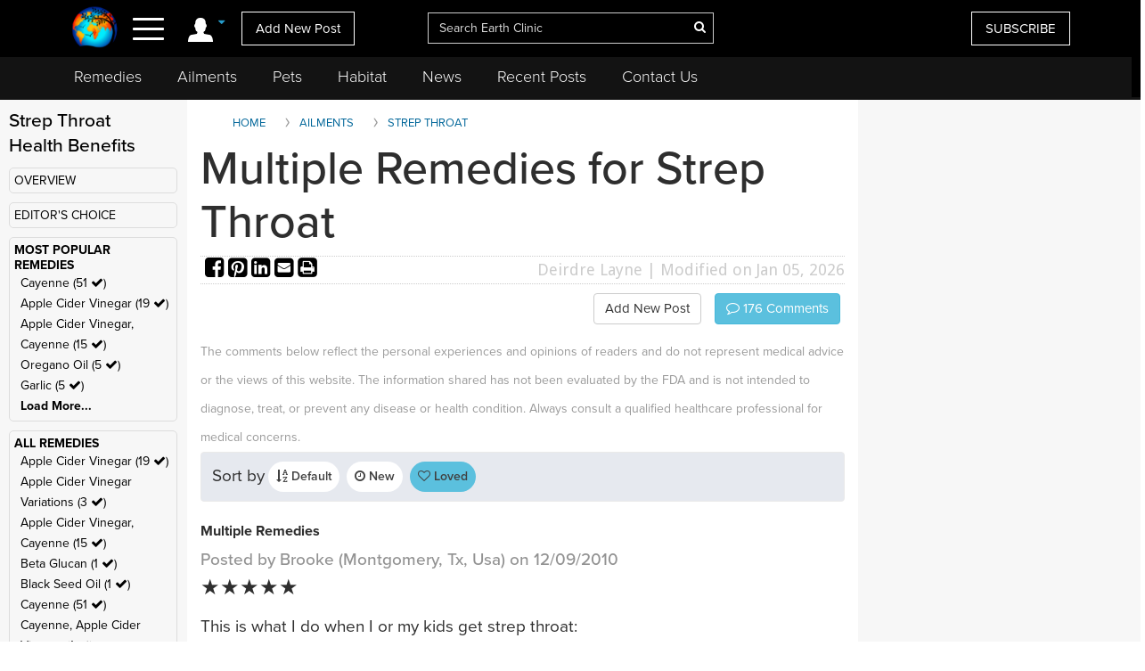

--- FILE ---
content_type: text/html; charset=UTF-8
request_url: https://www.earthclinic.com/multiple-remedies-for-strep-throat.html?sortby=loved
body_size: 25514
content:
<!DOCTYPE html>
<html dir="ltr">
<head>
  <meta http-equiv="Cache-control" content="public">
  
<meta http-equiv="content-language" content="en-us">
<meta property="fb:app_id" content="906963872753645" />
<link href="/assets/images/774605510e7c65f6e12950ca622549ae_favicon.ico" rel="icon" type="image/x-icon" />
<script>var themeHasJQuery = !!window.jQuery;</script>
<script type="text/javascript" src="/assets/js/jquery.js?1.0.989"></script>
<script>window._$ = jQuery.noConflict(themeHasJQuery);</script>
<meta name="viewport" content="width=device-width, initial-scale=1.0">
<link rel="stylesheet" href="/assets/css/bootstrap.min.css?1.0.989" media="screen" />
<script type="text/javascript" src="/assets/js/bootstrap.min.js?1.0.989"></script>
<!--[if lte IE 9]>
<link rel="stylesheet" href="/assets/css/layout.ie.css?1.0.989">
<script src="/assets/js/layout.ie.js?1.0.989"></script>
<![endif]-->
<link class="" href='//fonts.googleapis.com/css?family=Droid+Sans:regular,700|Open+Sans:300,300italic,regular,italic,600,600italic,700,700italic,800,800italic&subset=latin' rel='stylesheet' type='text/css'>
<link rel="stylesheet" href="https://www.earthclinic.com/assets/css/style.min.css?1.68">
<script type="text/javascript" src="/assets/js/layout.core.js"></script>
<script src="/assets/js/CloudZoom.js?1.0.989"></script>
<script src="/assets/js/script.js?1.1.013"></script>
<script src="/assets/js/header-scripts.js?1.22"></script>
<meta charset="utf-8">
<link rel="stylesheet" href="https://cdnjs.cloudflare.com/ajax/libs/font-awesome/4.5.0/css/font-awesome.min.css">
<script src="https://ajax.googleapis.com/ajax/libs/jqueryui/1.10.3/jquery-ui.min.js"></script>
 <link rel="stylesheet" href="/assets/css/jquery-ui.css">
<link rel="stylesheet" href="https://use.typekit.net/tqx2qhs.css">
<!-- Google tag (gtag.js) -->
<script async src="https://www.googletagmanager.com/gtag/js?id=G-W1LY7SLR5V"></script>
<script>
  window.dataLayer = window.dataLayer || [];
  function gtag(){dataLayer.push(arguments);}
  gtag('js', new Date());

  gtag('config', 'G-W1LY7SLR5V');
</script>
<script type="text/javascript">

  var _gaq = _gaq || [];
  _gaq.push(['_setAccount', 'UA-257479-3']);
  _gaq.push(['_trackPageview']);

  (function() {
    var ga = document.createElement('script'); ga.type = 'text/javascript'; ga.async = true;
    ga.src = ('https:' == document.location.protocol ? 'https://ssl' : 'http://www') + '.google-analytics.com/ga.js';
    var s = document.getElementsByTagName('script')[0]; s.parentNode.insertBefore(ga, s);
  })();

</script>
<script>
function goin(user,pass)
{
	xmlHttp=GetXmlHttpObject2()
	if (xmlHttp==null)
	{
		alert ("Browser does not support HTTP Request")
		return
	}
	var url="https://www.earthclinic.com/signin-process.php";

	xmlHttp.onreadystatechange=stateChanged2	
	xmlHttp.open("POST",url,true);
	xmlHttp.setRequestHeader("Content-type","application/x-www-form-urlencoded");
	xmlHttp.send("sub1=sub1&email="+user+"&pass="+pass);	
}
function stateChanged2()
{
	if (xmlHttp.readyState==4 || xmlHttp.readyState=="complete")
	{
		document.getElementById("signintitle").innerHTML=xmlHttp.responseText; if(xmlHttp.responseText.search("Welcome")==0){ location.reload(); };
	}
}
function GetXmlHttpObject2()
{
	var xmlHttp=null;
	try
	{
		// Firefox, Opera 8.0+, Safari
		xmlHttp=new XMLHttpRequest();
	}
	catch (e)
	{
		//Internet Explorer
		try
		{
			xmlHttp=new ActiveXObject("Msxml2.XMLHTTP");
		}
		catch (e)
		{
			xmlHttp=new ActiveXObject("Microsoft.XMLHTTP");
		}
	}
	return xmlHttp;

   }
</script>
<script async src="https://pagead2.googlesyndication.com/pagead/js/adsbygoogle.js"></script>
<script>
     (adsbygoogle = window.adsbygoogle || []).push({
          google_ad_client: "ca-pub-2476760853251960"
     });
</script>
<!-- newsletter -->
<script id="mcjs">//!function(c,h,i,m,p){m=c.createElement(h),p=c.getElementsByTagName(h)[0],m.async=1,m.src=i,p.parentNode.insertBefore(m,p)}(document,"script","https://chimpstatic.com/mcjs-connected/js/users/4ee430e801c7be0ca62527784/a6101fe91f73a6d0aee46af29.js");</script>
<!-- Clarity tracking code bsfc6qfrze -->
<script type="text/javascript">
    (function(c,l,a,r,i,t,y){
        c[a]=c[a]||function(){(c[a].q=c[a].q||[]).push(arguments)};
        t=l.createElement(r);t.async=1;t.src="https://www.clarity.ms/tag/"+i;
        y=l.getElementsByTagName(r)[0];y.parentNode.insertBefore(t,y);
    })(window, document, "clarity", "script", "57gnws3pak");
</script>
<style>
@media print {
  header {
    display:none;
  }
  .has-sticky-left {
    display:none !important;
  }
}
</style>

<meta content="text/html; charset=UTF-8" http-equiv="Content-Type" />
<meta http-equiv="X-UA-Compatible" content="IE=edge,chrome=1"/>

<title>Multiple Remedies for Strep Throat </title>
<meta name="description" content="Sometimes a muti-faceted approach works best for strep throat.">
<meta name="keywords" content="strep">
	    <meta property="og:image" content="https://www.earthclinic.com/images/pages/fb-default.png" />
    <meta property="og:type" content="website" /> 
<meta property="og:url" content="https://www.earthclinic.com/multiple-remedies-for-strep-throat.html?sortby=loved" />
<meta property="og:title" content="Multiple Remedies for Strep Throat" />
<meta property="og:description" content="Sometimes a muti-faceted approach works best for strep throat." />
<meta property="article:author" content="https://www.earthclinic.com/about.html">
<meta name="article:modified_time"  content="1767571895"> <!-- UTC -->
<meta name="google-site-verification" content="OXgdJQamojqDfPtmWI0C28LXNyOGgnnRW6V4OTC-koE" />
<script type="text/javascript" src="https://ajax.googleapis.com/ajax/libs/jquery/1.9.1/jquery.min.js"></script>

<script type="text/javascript" src="https://www.earthclinic.com/js/jquery-ui.min.js"></script>


<script>
if (window != top) parent.location.href = window.location;
</script>
<script type="text/javascript">
<!--
function replyToPost(pageId, postId, postTitle, postType)
{
	var url = "/contactus.php?action=" + postType + "&pid=" + pageId + "&id=" + postId + "&title=" + postTitle;
	var options = 'width=1025,height=750,status:0,toolbar:0,menubar:0,location:0,scrollbars=yes,resizable=yes';
	var myWindow=window.open(url,"",options);
	myWindow.focus(); 
}
function suggestFeedback(aid){
LeftPosition = (screen.width) ? (screen.width-200)/2 : 0;
TopPosition = (screen.height) ? (screen.height-100)/2 : 0;
	var url = "/suggestfeedback.php?aid=" + aid;
	var options = 'width=640,height=290,top='+TopPosition+',left='+LeftPosition+',status:0,toolbar:0,menubar:0,location:0,scrollbars=no,resizable=no';
	var myWindow=window.open(url,"",options);
	myWindow.focus(); 
}
function followThisTreatment(tid)
{
LeftPosition = (screen.width) ? (screen.width-200)/2 : 0;
TopPosition = (screen.height) ? (screen.height-100)/2 : 0;
	var url = "/followtreatment.php?tid=" + tid;
	var options = 'width=850,height=175,top='+TopPosition+',left='+LeftPosition+',status:0,toolbar:0,menubar:0,location:0,scrollbars=no,resizable=no';
	var myWindow=window.open(url,"",options);
	myWindow.focus(); 
}
function followThisTedNeeded(pid, aid)
{
	$( "#followdialog" ).dialog();
	document.getElementById("followdialog").innerHTML="Loading...";
	var url = "https://www.earthclinic.com/assets/data/postsactions/followtedneeded.php?pid=" + pid + "&aid=" + aid;
	$( "#followdialog" ).load( url );
}
function MM_openBrWindow(theURL,winName,features) { //v2.0
  window.open(theURL,winName,features);
}
function printPost(postId, postType, printurl)
{
	var url = "/printpost.php?action=" + postType + "&id=" + postId + "&printurl=" + printurl;
	var options = 'width=800,height=650,status:0,toolbar:0,menubar:0,location:0,scrollbars=yes,resizable=yes';
	var myWindow=window.open(url,"",options);
	myWindow.focus(); 
}
//-->
</script>

<script type="text/javascript">
  $(document).ready(function () {
//    $('.heartbutton').click(function () {
//		$( "#logindialog" ).dialog();
//        document.getElementById("signinfor").innerHTML="love";
//        return false;
//   });
    $('.followlink').click(function () {
        $( "#logindialog" ).dialog();
		 document.getElementById("signinfor").innerHTML="follow";
        return false;
    });
});
function followThis(pid, aid)
{
	$( "#followdialog" ).dialog();
	document.getElementById("followdialog").innerHTML="Loading...";
	var url = "/assets/data/postsactions/follow.php?pid=" + pid + "&aid=" + aid;
	//var myWindow=window.open(url,"",options);
	$( "#followdialog" ).load( url );
	//myWindow.focus(); 
}
function followThisRemediesNeeded(pid, aid)
{
	$( "#followdialog" ).dialog();
	document.getElementById("followdialog").innerHTML="Loading...";
	var url = "/assets/data/postsactions/followremediesneeded.php?pid=" + pid + "&aid=" + aid;
	$( "#followdialog" ).load( url );
}
function flagPost(pageId, postId, postTitle, postType)
{
	$( "#followdialog" ).dialog();
	document.getElementById("followdialog").innerHTML="Loading...";
	var url = "https://www.earthclinic.com/assets/data/postsactions/flag.php?action=" + postType + "&pid=" + pageId + "&id=" + postId + "&title=" + encodeURIComponent(postTitle);
	$( "#followdialog" ).load( url );
}
function sharePost(shareUrl, id, type)
{
	$( "#followdialog" ).dialog();
	if ($('#followdialog').dialog('isOpen') === true) {
    	$( "#followdialog" ).dialog("destroy");
	}
	$( "#followdialog" ).dialog();
	document.getElementById("followdialog").innerHTML="Loading...";
	var url = "https://www.earthclinic.com/assets/data/postsactions/sharepost.php?url=" + encodeURIComponent(shareUrl) + "&id=" + id + "&type=" + type;
	$( "#followdialog" ).load( url );
}
</script>
<link href="https://cdn.datatables.net/1.10.12/css/dataTables.bootstrap.min.css" rel="stylesheet" />
<script src="https://cdn.datatables.net/1.10.12/js/jquery.dataTables.min.js"></script>
<script src="https://cdn.datatables.net/1.10.12/js/dataTables.bootstrap.min.js"></script>  <link rel="stylesheet" href="/assets/css/posts.css?1.2.7">
  
  <style>
    /* sort by styles */
    .btn-sort {
      margin-right: 8px;
      position: relative;
      border: 1px solid transparent;
      color: #404040;
      font-weight: 600;
      fill: #3f4041 min-height: unset;
      min-width: unset;
      padding: 6px 8px;
      border-radius: 20px;
    }
    .sort-wrapper {
      background-color: #e6e9ef;
      border: 1px solid #eaeaea;
      border-radius: 4px;
      box-sizing: border-box;
      display: -ms-flexbox;
      display: flex;
      -ms-flex-flow: row nowrap;
      flex-flow: row nowrap;
      -ms-flex-pack: start;
      justify-content: flex-start;
      margin-bottom: 16px;
      padding: 10px 12px;
    }
    /* end sort by styles */
    @media (max-width: 1199px) {
      .bd-columnwrapper-82 {
        order: 0;
      }
      .bd-layoutcolumn-82 {
        display: block !important;
      }
      .bd-layoutcolumn-81 {
        background-color: #fff;
      }
    }
    @media (max-width: 991px) {
      .bd-columnwrapper-80 {
        order: 0;
      }
      .bd-columnwrapper-82 {
        order: 1;
      }
      .bd-columnwrapper-81 {
        order: 2;
      }
      #topleftad2 {
        display: none;
      }
      .quick-links {
        text-align: center;
        padding-top: 20px;
        display: inline-block;
        width: 100%;
      }
      .quick-links .btn-group {
        float: none;
      }
    }

    .share-buttons .fa {
      font-size: 25px;
    }
    .share-buttons img {
      width: 21.6px;
      height: auto;
      padding-bottom: 8.9px;
    }
    .grandchildpost {
      padding-left: 5%;
    }
    .grandchildpost #comment {
      background-color: #FFF;
    }
    :target:before {
      content: "";
      display: block;
      height: 112px;
      /* fixed header height*/
      margin: -112px 0 0;
      /* negative fixed header height */
    }
  </style>
      <link href="/assets/css/rightnavscroll.css?1.14" rel="stylesheet" />
    <!-- 0 -->
    <style type="text/css">
    li[role="anchor"]:after {
      top: 5px;
      height: 28px;
      width: 1px;
      content: "";
      background-color: #d4d4d4;
      position: absolute;
      bottom: 0;
      margin: auto;
      left: 0px;
    }
    li[role="anchor"] {
      margin: 2px
    }
    #intro ul:not([class]) {
      list-style: none;
    }
    #intro ul:not([class]) li::before {
      content: "\2022";
      /* Unicode bullet symbol */
      color: #0fa2cf;
      font-weight: bold;
      padding-right: 10px;
    }

    #intro ul:not([class]) li {
      padding: 5px 10px 9px 0;
      color: #333;
    }
    .notify {
      color: #cd1313;
    }
    #introImg {
      max-width: 100%;
      float: left;
      margin-right: 25px;
      margin-bottom: 10px;
    }
    .post-intro-btns {padding-top:10px;text-align:center;}
    .post-intro-btns .btn {font-size: 18px;}
    @media (min-width: 992px) {
      .bd-columnwrapper-82 {
        padding: 0 1px 0 15px;
        background-color: #f7f7f7;
      }
      .bd-columnwrapper-81 {
        padding: 0 15px 0 15px;
      }
      .bd-columnwrapper-80 {
        padding: 25px;
        background-color: #f7f7f7;
      }
      #introImg {
        max-width: 300px !important;
        margin-top: 38px !important;
      }
      .post-intro-btns {text-align:right;}
      .post-intro-btns .btn {font-size: 15px;}
    }
  </style>
  <script src="/assets/js/heart.js"></script>
  <meta name="disclaimer" content="The comments below reflect the personal experiences and opinions of readers and do not constitute medical advice. The information provided is not evaluated by medical professionals and should not replace professional healthcare guidance. Always consult a qualified healthcare provider for medical concerns.">
</head>
<body class="bd-body-7  bootstrap bd-pagebackground bd-margins">
  <div class="canvas" canvas="container">
<!-- start canvas -->

<header class=" bd-headerarea-1 bd-margins">
  <meta charset="ibm866">
  <section class=" bd-section-11 hidden-xsnone bd-page-width bd-tagstyles " id="section11" data-section-title="Natural Remedies">
    <div class="bd-container-inner clearfix">
      <div class=" bd-layoutcontainer-16 bd-columns bd-no-margins">
        <div class="bd-container-inner">
          <div class="container-fluid">
            <div class="row 

 bd-row-flex 

 bd-row-align-middle">
              <div class=" bd-columnwrapper-45 
 col-lg-4
 col-md-4
 col-sm-4
 col-xs-3">
                <div class="hidden-xs">
                                    <div class="bd-layoutcolumn-45 bd-no-margins bd-column" >
                    <div class="bd-vertical-align-wrapper" style="text-align:center;"><a class=" bd-logo-4" href="/" title="Natural Home Remedies Earth Clinic"> <img class="bd-imagestyles ec-logo" src="https://www.earthclinic.com/assets/images/ec-icon-logo.png" alt="Holistic Health and Alternative Medicine - Earth Clinic" > </a></div>
                  </div>
                                  </div>
                <div class="bd-layoutcolumn-45 bd-column">
                  <div class="">
                                        <div class="bd-container-inner bd-content-element hidden-xs">
                                            <span class="account-login">
                      <div class="margin-bottom">
                        <div class="btn-group"> <a class="btn dropdown-toggle" data-toggle="dropdown" href="#" aria-expanded="false"><img src="https://www.earthclinic.com/assets/imgs/member-icon.svg" alt="Member Menu"> <span class="fa fa-caret-down" style="font-size: 13px;position: relative;top: -10px;" title="Toggle dropdown menu"></span> </a>
                          <ul class="dropdown-menu" style="border-radius:0px;">
                            <li style="text-align:center;">
                              <input type="reset" class="bd-linkbutton-4 bd-button-39 bd-content-element" onClick="opensigninpopup();" value="Sign in">
                            </li>
                            <li><a href="/register.html"><i class="fa fa-user-plus fa-fw"></i> I want to <span class="underline">signup</span></a></li>
                            <li><a href="https://www.earthclinic.com/contactus.html"><i class="fa fa-pencil fa-fw"></i> <span class="">Add New Post</span></a></li>
                            <li><a href="https://www.earthclinic.com/mailchimp-form.php"><i class="fa fa-newspaper-o fa-fw"></i> <span class="">Subscribe</span></a></li>
                            <li><a href="https://www.paypal.com/cgi-bin/webscr?cmd=_s-xclick&hosted_button_id=YGUH6PSZDDLA6&source=url" target="_blank"><i class="fa fa-heart-o fa-fw"></i> <span class="">Support Us</span></a></li>
                          </ul>
                        </div>
                      </div>
                      </span>
                                            </span> </div>
                    <nav> <span class="navbar-toggler-icon">
                      <div id="nav-icon4"> <span></span> <span></span> <span><!--<div class="menubtn">MENU</div>--></span> </div>
                      </span> </nav>
                    <script>
jQuery(function(){
    jQuery('.btn-group').hover(function() {
        jQuery(this).addClass('open');
    },
    function() {
        jQuery(this).removeClass('open');
    });
});

jQuery(document).ready(function(){
    jQuery('#nav-icon4').click(function () {
      if ( jQuery( "#navbarToggleExternalContent" ).first().is( ":hidden" ) ) {
        jQuery( "#navbarToggleExternalContent" ).show();
      } else {
        jQuery( "#navbarToggleExternalContent" ).hide();
      }
    });

	jQuery('#nav-icon4').click(function(){
		jQuery(this).toggleClass('open');
		jQuery("body").toggleClass('posfixed');
	});

});</script> 
                  </div>
                  <div class="bd-layoutcolumn-45">
                    <div class="header-link"> 
                      <a href="/contactus.html" class="hidden-xs bd-button-21 bd-content-element">Add New Post</a> </div>
                  </div>
                </div>
              </div>
              <div class=" bd-columnwrapper-52 
 col-lg-4
 col-md-4
 col-sm-4
 col-xs-6">
                <div class="bd-layoutcolumn-52 bd-background-width  bd-column" >
                  <div class="bd-vertical-align-wrapper">
                    <form action="https://www.earthclinic.com/search.php" method="get" id="cse-search-box" class=" bd-search-4 form-inline hidden-xs" name="ecsearchwg">
                                          <input type="hidden" name="cx" value="partner-pub-2476760853251960:il5bssxjneo" />
                      <input type="hidden" name="cof" value="FORID:10" />
                      <input type="hidden" name="ie" value="ISO-8859-1" />
                      <div class="bd-container-inner">
                        <div class="bd-search-wrapper">
                          <input type="text" autocomplete="off" class=" bd-bootstrapinput-6 form-control input-lg" name="q" value="" placeholder="Search Earth Clinic" id="headersearch" style="padding-right: 30px;max-width: 321px;" />
                          <input type="hidden" name="sa" />
                                                    <a href="#" class="" link-disable="true" ><i class="fa fa-search" aria-hidden="true" style="margin-left: -30px; color:#fff;"></i></a>
                                                  </div>
                      </div>
                    </form>
                    <img class="bd-imagestyles ec-logo hidden-sm  hidden-md  hidden-lg" src="https://www.earthclinic.com/assets/images/earthclinic-logo.png" alt="Holistic Health and Alternative Medicine - Earth Clinic" > </div>
                </div>
              </div>
              
              <div class=" bd-columnwrapper-49 
		col-lg-4 
		col-md-4 
		col-sm-3
		col-xs-3" style="padding-right: 0;">
                <div class="bd-layoutcolumn-49 bd-column" >
                                    <div class="bd-vertical-align-wrapper">
                    <div class="hidden-xs hidden-sm"> <a href="https://www.earthclinic.com/mailchimp-form.php" class=" bd-button-21 bd-content-element" target="_blank" data-toggle="tooltip" title="Join Earth Clinic subscribers list for Articles, Top Post of the Week and Special Offers of authentic products from around the world!">SUBSCRIBE</a>
                                          </div>
                                        <div class="bd-container-inner bd-content-element hidden-md hidden-sm  hidden-lg">
                                            <div class="margin-bottom">
                        <div class="btn-group dropleft"> <a class="btn dropdown-toggle" data-toggle="dropdown" href="#" aria-expanded="false" style="padding:0;background:none;border:none;font-size:24px;"><img src="https://www.earthclinic.com/assets/imgs/member-icon.svg" alt="Member Menu"> <span class="fa fa-caret-down" style="font-size: 13px;position: relative;top: -10px;" title="Toggle dropdown menu"></span> </a>
                          <ul class="dropdown-menu dropdown-menu-right" style="border-radius:0px;">
                            <li style="text-align:center;">
                              <input type="reset" class="bd-linkbutton-4 bd-button-39 bd-content-element" onClick="opensigninpopup();" value="Sign in">
                            </li>
                            <li><a href="/register.html"><i class="fa fa-user-plus fa-fw"></i> I want to <span class="underline">signup</span></a></li>
                            <li><a href="https://www.earthclinic.com/contactus.html"><i class="fa fa-pencil fa-fw"></i> <span class="">Add New Post</span></a></li>
                            <li><a href="https://www.earthclinic.com/mailchimp-form.php"><i class="fa fa-newspaper-o fa-fw"></i> <span class="">Subscribe</span></a></li>
                          </ul>
                        </div>
                      </div>
                                          </div>
                  </div>
                </div>
              </div>
            </div>
          </div>
        </div>
      </div>
    </div>
  </section>
  <section class=" bd-section-17 hidden-xs bd-page-width bd-tagstyles" id="section17" style="top:64px;position:fixed;background-color:#131313;    z-index: 999;width: 100%;">
    <div class="bd-container-inner bd-margins clearfix">
      <div class=" bd-layoutcontainer-20 bd-columns bd-no-margins">
        <div class="bd-container-inner">
          <div class="container-fluid" style="margin-left:0;">
            <div class="row ">
              <div class="bd-columnwrapper-54 col-lg-12 col-md-12 col-sm-12" style="background-color:#131313;">
                <div class="bd-layoutcolumn-54 bd-column">
                  <div class="bd-vertical-align-wrapper">
                    <nav class=" bd-hmenu-6" data-responsive-menu="true" data-responsive-levels="expand on click">
                      <div class="navbar-collapse collapse">
                        <div class=" bd-horizontalmenu-3 clearfix">
                          <div class="bd-container-inner">
                            <ul class=" bd-menu-5 nav nav-pills navbar-left">
                              <li class=" bd-menuitem-20 
 bd-submenu-icon-only"> <a title="Remedies" href="https://www.earthclinic.com/remedies-all-natural.html" onClick="window.location.href = '/remedies-all-natural.html';">Remedies</a>
                                <div class="bd-menu-6-popup">
                                  <ul class=" bd-menu-6">
                                    <li class=" bd-menuitem-21"> <a title="Natural Remedies" href="https://www.earthclinic.com/remedies-all-natural.html">All Remedies</a> </li>
                                    <li class=" bd-menuitem-21"> <a title="Ted" href="http://ted.earthclinic.com/">Ted's Remedies</a> </li>
                                  </ul>
                                </div>
                              </li>
                              <li class=" bd-menuitem-20 
 bd-submenu-icon-only"> <a title="Ailments" href="https://www.earthclinic.com/ailments.html" onClick="window.location.href = '/ailments.html';">Ailments</a> </li>
                              <li class=" bd-menuitem-20 bd-submenu-icon-only"> <a title="Pets" href="https://www.earthclinic.com/pets.html" onClick="window.location.href = '/pets.html';">Pets</a>
                                <div class="bd-menu-6-popup">
                                  <ul class=" bd-menu-6">
                                    <li class=" bd-menuitem-21"> <a title="Remedies for Pets" href="https://www.earthclinic.com/pets.html" target="_blank">Pet Ailments</a> </li>
                                    <li class=" bd-menuitem-21"> <a title="Pet Remedies" href="https://www.earthclinic.com/pet-remedies.php" >Pet Remedies</a> </li>
                                  </ul>
                                </div>
                              </li>
                              <li class=" bd-menuitem-20 bd-submenu-icon-only"> <a title="Pets" href="https://habitat.earthclinic.com" onClick="window.location.href = 'https://habitat.earthclinic.com';">Habitat</a>
                                <div class="bd-menu-6-popup">
                                  <ul class=" bd-menu-6">
                                    <li class=" bd-menuitem-21"> <a title="Remedies for Pets" href="https://habitat.earthclinic.com/animals/" target="_blank">Animals</a> </li>
                                    <li class=" bd-menuitem-21"> <a title="Remedies for Pets" href="https://habitat.earthclinic.com/birds/" target="_blank">Birds</a> </li>
                                    <li class=" bd-menuitem-21"> <a title="Remedies for Pets" href="https://habitat.earthclinic.com/insects/" target="_blank">Insects</a> </li>
                                    <li class=" bd-menuitem-21"> <a title="Remedies for Pets" href="https://habitat.earthclinic.com/plants/" target="_blank">Plants</a> </li>
                                    <li class=" bd-menuitem-21"> <a title="Remedies for Pets" href="https://habitat.earthclinic.com/marine-life/" target="_blank">Marine Life</a> </li>
                                  </ul>
                                </div>
                              </li>
                              <li class=" bd-menuitem-20 
 bd-submenu-icon-only"> <a title="News" href="https://www.earthclinic.com/news.html" onClick="window.location.href = '/news.html';">News</a> </li>
                              <li class=" bd-menuitem-20 
 bd-submenu-icon-only"> <a title="Recent Posts" href="https://www.earthclinic.com/latest_posts.html" onClick="window.location.href = '/latest_posts.html';">Recent Posts</a> </li>
                              <li class=" bd-menuitem-20 
 bd-submenu-icon-only"> <a title="Contact Us" href="https://www.earthclinic.com/contactus.html" onClick="window.location.href = '/contactus.html';">Contact Us</a> </li>
                            </ul>
                          </div>
                        </div>
                      </div>
                    </nav>
                  </div>
                </div>
              </div>
            </div>
          </div>
        </div>
      </div>
    </div>
  </section>
</header>
<div class="navoverlay" id="navbarToggleExternalContent" style="display:none;"> 
  
  <!-- Links -->
  
  <ul class="row">
    <form action="https://www.earthclinic.com/search.php" method="get" id="cse-search-box" class="bd-search-4-xs form-inline " name="ecsearchwg">
          <input type="hidden" name="cx" value="partner-pub-2476760853251960:il5bssxjneo" />
      <input type="hidden" name="cof" value="FORID:10" />
      <input type="hidden" name="ie" value="ISO-8859-1" />
      <div class="bd-container-inner">
        <div class="bd-search-wrapper">
          <input type="text" class=" bd-bootstrapinput-6 form-control input-sm" name="q" value="" placeholder="Search" id="headersearch-sm" />
          <input type="hidden" name="sa" />
        </div>
      </div>
    </form>
    <li class="

		col-lg-5 

		col-md-4 

		col-sm-12

		hidden-xs hidden-md hidden-sm hidden-lg">
      <ul>
        <li class="dropdown-header menutitle">
          <h3>Menu</h3>
        </li>
        <li><a href="https://www.earthclinic.com/remedies-all-natural.html">Home Remedies A-Z</a></li>
        <li><a href="https://www.earthclinic.com/contactus.html">Add New Post</a></li>
        <li><a href="https://www.earthclinic.com/latest_posts.html">Latest Posts</a></li>
        <li><a href="http://eepurl.com/SJgYf" target="_blank">Newsletter</a></li>
        <li><a href="https://www.youtube.com/c/earthclinic" target="_blank">Videos</a></li>
        <li><a href="https://ted.earthclinic.com">Ted's Archive</a></li>
      </ul>
    </li>
    <li class="
		col-lg-5 
		col-md-4 
		col-sm-12">
      <ul>
                <li>
          <input type="reset" class="bd-linkbutton-4 bd-button-39 bd-content-element" onClick="opensigninpopup();" value="Sign in" style="max-width:200px;">
        </li>
        <li><a href="/register.html"><i class="fa fa-user-plus fa-fw"></i> Signup</a></li>
                <hr>
        <li><a href="https://www.earthclinic.com/ailments.html"><i class="fa fa-medkit" style="color: #ffe000;"></i>&nbsp Ailments </a></li>
        <li><a href="https://www.earthclinic.com/latest_posts.html"><i class="fa fa-clock-o" ></i>&nbsp Recent Posts </a></li>
        <li><a href="https://www.earthclinic.com/contactus.html"><i class="fa fa-pencil fa-fw" ></i>&nbsp Submit a Post </a></li>
        <hr>
        <li><a href="https://www.earthclinic.com/remedies-all-natural.html" data-toggle="tooltip" title="REMEDIES, HERBS, VITAMINS, MINERALS, AND SUPPLEMENTS"><i class="fa fa-leaf" style="color: #1cd232;"></i>&nbsp Remedies & More</a></li>
        <li><a href="https://www.earthclinic.com/cures/coronavirus.html "><i class="fa fa-stethoscope"></i>&nbsp COVID-19 Remedies</a></li>
        <li><a href="https://www.earthclinic.com/children.html" ><i class="fa fa-child" ></i>&nbsp Children's Remedies</a></li>
        <li><a href="https://www.earthclinic.com/beauty.html" ><i class="fa fa-diamond" ></i>&nbsp Beauty Remedies</a></li>
        <li><a href="https://ted.earthclinic.com/" ><i class="fa fa-male" ></i>&nbsp Ted's Archive</a></li>
        <li class="dropdown-header pets-title"><br>
          <h3><i class="fa fa-paw" aria-hidden="true"></i> Pets</h3>
        </li>
        <li><a href="https://www.earthclinic.com/latest_petposts.html">Latest Pet Posts</a></li>
        <li><a href="https://www.earthclinic.com/pets.html">Pet Ailments</a></li>
        <li><a href="https://www.earthclinic.com/pet-remedies.php">Pet Remedies</a></li
    >
        <hr>
        <li><a href="https://answers.earthclinic.com/" ><i class="fa fa-question-circle" ></i>&nbsp QA</a></li>
        <li><a href="https://www.earthclinic.com/donations.html" ><i class="fa fa-heart" style="color:#ff6767;"></i>&nbsp Support Us</a></li>
        <div style="margin:15px 0px;"> <a href="https://www.facebook.com/pages/Earth-Clinic/60803892726" class="ui-link"><img src="/assets/imgs/fb-icon.svg" alt="Facebook" class="footer-icon"></a> <a href="https://twitter.com/Earth_Clinic" class="ui-link"><img src="/assets/imgs/tw-icon.svg" alt="Twitter" class="footer-icon"></a> <a href="https://www.pinterest.com/earthclinic/" data-ajax="false" class="ui-link"><img src="/assets/imgs/pin-icon.svg" alt="Pintrest" class="footer-icon"></a> <a href="https://www.youtube.com/channel/UCP1FU3oLwAMRVfr9HaAg-fw" data-ajax="false" class="ui-link"><img src="/assets/imgs/youtube-icon.svg" alt="Youtube" class="footer-icon"></a> <a href="https://www.instagram.com/earthclinicofficial/" class="ui-link" target="_blank"><img src="/assets/imgs/inst-icon.svg" alt="Instagram" class="footer-icon"></a> </div>
        <li><a href="http://eepurl.com/SJgYf">Newsletter</a></li>
        <li><a href="https://www.youtube.com/c/earthclinic">Videos</a></li>
        <li><a href="https://www.earthclinic.com/earth-clinic-books.html">Books</a></li>
        <hr>
        <li><a href="/about.html">Who We Are</a></li>
        <li><a href="/copyright.html">Reprints and Permissions</a></li>
        <li><a href="https://ted.earthclinic.com">Ted's Archive</a></li>
      </ul>
    </li>
    <li class="

		col-lg-7 

		col-md-8 

		col-sm-12">
      <ul class="healthtopics">
        <li class="dropdown-header healthtopicstitle">
          <h3>Health Ailments</h3>
        </li>
        <li><a href="https://www.earthclinic.com/ailments.html">All Conditions A-Z</a></li>
        <li><a href="https://www.earthclinic.com/cures/acid_reflux.html">Acid Reflux</a></li>
        <li><a href="https://www.earthclinic.com/cures/adhd.html">ADHD</a></li>
        <li><a href="https://www.earthclinic.com/cures/allergies.html">Allergies</a></li>
        <li><a href="https://www.earthclinic.com/cures/alzheimers-disease-dementia-treatment.html">Alzheimer's | Dementia</a></li>
        <li><a href="https://www.earthclinic.com/remedies/borax.html">Borax</a></li>
        <li><a href="https://www.earthclinic.com/cures/cancer.html">Cancer</a></li>
        <li><a href="https://www.earthclinic.com/cures/chronic-pain-syndrome.html">Chronic Pain</a></li>
        <li><a href="https://www.earthclinic.com/cures/flu.html">Colds and Flu</a></li>
        <li><a href="https://www.earthclinic.com/cures/copd-treatment-chronic-obstructive-pulmonary-disease.html">COPD</a></li>
        <li><a href="https://www.earthclinic.com/cures/coronavirus.html">Coronavirus</a></li>
        <li><a href="https://www.earthclinic.com/cures/crohns-disease.html">Crohn's Disease</a></li>
        <li><a href="https://www.earthclinic.com/cures/depression.html">Depression</a></li>
        <li><a href="https://www.earthclinic.com/cures/fibromyalgia.html">Fibromyalgia</a></li>
        <li><a href="https://www.earthclinic.com/cures/erectile-dysfunction.html">Erectile Dysfunction</a></li>
        <li><a href="https://www.earthclinic.com/cures/heart-disease-prevention.html">Heart Disease</a></li>
        <li><a href="https://www.earthclinic.com/cures/cholesterol.html">High Cholesterol</a></li>
        <li><a href="https://www.earthclinic.com/cures/ibs-irritable-bowel-syndrome.html">IBS</a></li>
        <li><a href="https://www.earthclinic.com/cures/pulmonary-fibrosis-lung-disease-remedies.html">IPF</a></li>
        <li><a href="https://www.earthclinic.com/cures/menopause.html">Menopause</a></li>
        <li><a href="https://www.earthclinic.com/cures/osteoarthritis.html">Osteoarthritis</a></li>
        <li><a href="https://www.earthclinic.com/cures/psoriasis.html">Psoriasis</a></li>
        <li><a href="https://www.earthclinic.com/cures/sinus_infection.html">Sinus Infections</a></li>
        <li><a href="https://www.earthclinic.com/cures/diabetes-type-ii-treatment.html">Type II Diabetes</a></li>
      </ul>
    </li>
  </ul>
</div>
  <!-- class=" bd-stretchtobottom-2 bd-stretch-to-bottom" -->
  <div data-control-selector=".bd-content-12">
    <div class=" bd-content-12 bd-page-width   bd-margins">
        
      <div class=" bd-htmlcontent-9 bd-margins" data-page-id="page.34">
        <section class=" bd-section-4 bd-page-width bd-tagstyles " id="section4" data-section-title="PostsPageContainer">
          <div class="bd-container-inner bd-margins clearfix">
            <div class=" bd-layoutcontainer-22 bd-columns bd-no-margins">
              <div class="bd-container">
                <div class="fluid">
                  <div class="row
 bd-row-flex
 bd-row-align-top">
                                          
                        <div class=" bd-columnwrapper-82 has-sticky-left col-lg-2 col-md-3 col-sm-12">
                          <div class="bd-layoutcolumn-82 bd-column">
                            <div class="bd-vertical-align-wrapper">
                              <div class=" bd-customhtml-32 bd-tagstyles bd-custom-bulletlist bd-no-margins">
                                <div class="bd-container-inner bd-content-element">
                                                                      <a name="left-toc"></a>
                                                                          <h4 class="left-toc-h4">Strep Throat                                                                                                                            <br>
                                          Health Benefits                                                                              </h4>
                                                                        <ul class="vpostsmenu">

<li class="toc-li-highlight-bg"><a href="/cures/strep_throat.html#intro" class="intro">
  OVERVIEW  </a></li>

<li class="toc-li-highlight-bg"><a href="/cures/strep_throat-editors-choice.html" class="echoice">
  EDITOR'S CHOICE  </a></li>
<li><a class="expanded" href="#" onClick="javascript:$('#mpToc').toggle('slow');if($(this).hasClass('expanded')){ $(this).addClass('collapsed').removeClass('expanded');}else{$(this).addClass('expanded').removeClass('collapsed');}; return false;" id="mostpopularremediestoc" ><strong>MOST POPULAR REMEDIES</strong></a>
			<ul id="mpToc" style="display:block;"><li class="mpToc"><a href="https://www.earthclinic.com/Redirect.php?ref=toc&pageLink=/cures/strep_throat.html&pop=1&name=cayenne_201237">Cayenne (51 <i class="fa fa-check" aria-hidden="true"></i>)</a></li><li class="mpToc"><a href="https://www.earthclinic.com/Redirect.php?ref=toc&pageLink=/cures/strep_throat.html&pop=1&name=acv_194950">Apple Cider Vinegar (19 <i class="fa fa-check" aria-hidden="true"></i>)</a></li><li class="mpToc"><a href="https://www.earthclinic.com/Redirect.php?ref=toc&pageLink=/cures/strep_throat.html&pop=1&name=acvc_166829">Apple Cider Vinegar, Cayenne (15 <i class="fa fa-check" aria-hidden="true"></i>)</a></li><li class="mpToc"><a href="https://www.earthclinic.com/Redirect.php?ref=toc&pageLink=/cures/strep_throat.html&pop=1&name=oreganooil_202914">Oregano Oil (5 <i class="fa fa-check" aria-hidden="true"></i>)</a></li><li class="mpToc"><a href="https://www.earthclinic.com/Redirect.php?ref=toc&pageLink=/cures/strep_throat.html&pop=1&name=garlic_53106">Garlic (5 <i class="fa fa-check" aria-hidden="true"></i>)</a></li><li class="mpToc loadmorebtn" style=""><a onclick="jQuery('.loadmorebtn10').show('fast');jQuery('.loadmorebtn').hide('fast');jQuery('.loadmore').toggle('fast');"><b>Load More...</b></a></li><li class="mpToc loadmore" style="display:none;"><a href="https://www.earthclinic.com/Redirect.php?ref=toc&pageLink=/cures/strep_throat.html&pop=1&name=acvv_143162">Apple Cider Vinegar Variations (3 <i class="fa fa-check" aria-hidden="true"></i>)</a></li><li class="mpToc loadmore" style="display:none;"><a href="https://www.earthclinic.com/Redirect.php?ref=toc&pageLink=/cures/strep_throat.html&pop=1&name=gfse_48582">Grapefruit Seed Extract (3 <i class="fa fa-check" aria-hidden="true"></i>)</a></li><li class="mpToc loadmore" style="display:none;"><a href="https://www.earthclinic.com/Redirect.php?ref=toc&pageLink=/cures/strep_throat.html&pop=1&name=lemon_169695">Lemon (3 <i class="fa fa-check" aria-hidden="true"></i>)</a></li></ul></li>		<li><a class="collapsed" href="javascript:void(0);" onclick="javascript:$('#fullToc').toggle('slow');if($(this).hasClass('expanded')){ $(this).addClass('collapsed').removeClass('expanded');}else{$(this).addClass('expanded').removeClass('collapsed');};$('#tocscroll').animate({scrollTop: 262}, 1000); return false;" target="_blank"><strong>ALL REMEDIES</strong></a><ul id="fullToc">                      <li>
                      <a href="/apple-cider-vinegar-for-strep-throat.html">
                      Apple Cider Vinegar (19 <i class="fa fa-check" aria-hidden="true"></i>)                      </a></li>
                                         <li>
                      <a href="/acv-variations-for-strep-throat.html">
                      Apple Cider Vinegar Variations (3 <i class="fa fa-check" aria-hidden="true"></i>)                      </a></li>
                                         <li>
                      <a href="/apple-cider-vinegar-cayenne-for-strep-throat.html">
                      Apple Cider Vinegar, Cayenne (15 <i class="fa fa-check" aria-hidden="true"></i>)                      </a></li>
                                         <li>
                      <a href="/beta-glucan-for-strep-throat.html">
                      Beta Glucan (1 <i class="fa fa-check" aria-hidden="true"></i>)                      </a></li>
                       <li>
                  <a href="/cures/strep_throat.html#bso">
            Black Seed Oil (1 <i class="fa fa-check" aria-hidden="true"></i>)            </a>
            </li>
                                  <li>
                      <a href="/cayenne-for-strep-throat.html">
                      Cayenne (51 <i class="fa fa-check" aria-hidden="true"></i>)                      </a></li>
                       <li>
                  <a href="/cures/strep_throat.html#cacv">
            Cayenne, Apple Cider Vinegar (1 <i class="fa fa-check" aria-hidden="true"></i>)            </a>
            </li>
                                  <li>
                      <a href="/cayenne-garlic-for-strep-throat.html">
                      Cayenne, Garlic (2 <i class="fa fa-check" aria-hidden="true"></i>)                      </a></li>
                       <li>
                  <a href="/cures/strep_throat.html#cps">
            Cayenne, Pickle Juice (1 <i class="fa fa-check" aria-hidden="true"></i>)            </a>
            </li>
                                  <li>
                      <a href="/colloidal-silver-for-strep-throat.html">
                      Colloidal Silver (4 <i class="fa fa-check" aria-hidden="true"></i>)                      </a></li>
                       <li>
                  <a href="/cures/strep_throat.html#echinacea">
            Echinacea (1 <i class="fa fa-check" aria-hidden="true"></i>)            </a>
            </li>
                                  <li>
                      <a href="/essential-oils-for-strep-throat.html">
                      Essential Oils (2 <i class="fa fa-check" aria-hidden="true"></i>)                      </a></li>
                                         <li>
                      <a href="/garlic-for-strep-throat.html">
                      Garlic (5 <i class="fa fa-check" aria-hidden="true"></i>)                      </a></li>
                       <li>
                  <a href="/cures/strep_throat.html#gcs">
            Garlic + Colloidal Silver (1 <i class="fa fa-check" aria-hidden="true"></i>)            </a>
            </li>
                <li>
                  <a href="/cures/strep_throat.html#goo">
            Garlic, Oregano Oil (1 <i class="fa fa-check" aria-hidden="true"></i>)            </a>
            </li>
                <li>
                  <a href="/cures/strep_throat.html#ginger">
            Ginger (1 <i class="fa fa-check" aria-hidden="true"></i>)            </a>
            </li>
                <li>
                  <a href="/cures/strep_throat.html#glc">
            Ginger, Lemon, Cayenne (2 <i class="fa fa-check" aria-hidden="true"></i>)            </a>
            </li>
                <li>
                  <a href="/cures/strep_throat.html#goldenseal">
            Goldenseal (2 <i class="fa fa-check" aria-hidden="true"></i>)            </a>
            </li>
                <li>
                  <a href="/cures/strep_throat.html#herbs">
            goldenseal (2 <i class="fa fa-check" aria-hidden="true"></i>)            </a>
            </li>
                                  <li>
                      <a href="/grapefruit-seed-extract-for-strep-throat.html">
                      Grapefruit Seed Extract (3 <i class="fa fa-check" aria-hidden="true"></i>)                      </a></li>
                                         <li>
                      <a href="/honey-for-strep-throat.html">
                      Honey (2 <i class="fa fa-check" aria-hidden="true"></i>)                      </a></li>
                                         <li>
                      <a href="/hydrogen-peroxide-for-strep-throat.html">
                      Hydrogen Peroxide (2 <i class="fa fa-check" aria-hidden="true"></i>)                      </a></li>
                                         <li>
                      <a href="/iodine-painting-for-strep-throat.html">
                      Iodine Painting (1 <i class="fa fa-check" aria-hidden="true"></i>)                      </a></li>
                                         <li>
                      <a href="/lemon-for-strep-throat.html">
                      Lemon (3 <i class="fa fa-check" aria-hidden="true"></i>)                      </a></li>
                                         <li>
                      <a href="/multiple-remedies-for-strep-throat.html">
                      Multiple Remedies (2 <i class="fa fa-check" aria-hidden="true"></i>)                      </a></li>
                                         <li>
                      <a href="/oregano-oil-for-strep-throat.html">
                      Oregano Oil (5 <i class="fa fa-check" aria-hidden="true"></i>)                      </a></li>
                                         <li>
                      <a href="/potassium-bicarbonate-for-strep-throat.html">
                      Potassium Bicarbonate (1 <i class="fa fa-check" aria-hidden="true"></i>)                      </a></li>
                       <li>
                  <a href="/cures/strep_throat.html#rp">
            Rob's Protocols (1 <i class="fa fa-check" aria-hidden="true"></i>)            </a>
            </li>
                                  <li>
                      <a href="/salt-water-gargle-for-strep-throat.html">
                      Salt Water Gargle (1 <i class="fa fa-check" aria-hidden="true"></i>)                      </a></li>
                                         <li>
                      <a href="/steaming-for-strep-throat.html">
                      Steaming (1 <i class="fa fa-check" aria-hidden="true"></i>)                      </a></li>
                                         <li>
                      <a href="/tabasco-for-strep-throat.html">
                      Tabasco Sauce (1 <i class="fa fa-check" aria-hidden="true"></i>)                      </a></li>
                       <li>
                  <a href="/cures/strep_throat.html#teds">
            Ted's Remedies (1 <i class="fa fa-check" aria-hidden="true"></i>)            </a>
            </li>
            </ul></li>                                        <li class="toc-li-highlight-bg">
                                        <a href="https://answers.earthclinic.com/cures/strep_throat.html"  class="qa">
  CONTRIBUTORS' Q&amp;A  </a>
  										  					<br />
                    					                    <a href="https://ted.earthclinic.com/cures/strep_throat.html"  class="qa">
  TED'S Q&A  </a>
					                                           </li>
 					  					 
</ul>
	</ul>
</li>

</ul>
					                                    </ul></ul>
</li>
<hr id="menu-link-left-mark">
<span class="follow-scroll-left" style="position:relative;top: 115px;">
<a class="left-nav-push-btn" data-toggle="offcanvas" data-recalc="false" data-target=".navmenu" data-canvas=".canvas" href="#" onclick="return false;"></a>
<div id="spwidget" class="social-proof-widget">
    <div class="social-proof-header">
        <span class="social-proof-title">What’s New</span>
        <div class="social-proof-controls">
            <button class="icon-button" id="prevIcon" title="Previous">
                <i class="fa fa-chevron-left"></i>
            </button>
            <button class="icon-button" id="pauseResumeIcon" title="Pause">
                <i class="fa fa-pause"></i>
            </button>
            <button class="icon-button" id="nextIcon" title="Next">
                <i class="fa fa-chevron-right"></i>
            </button>
        </div>
    </div>
    <ul id="socialProofList" class="social-proof-list"></ul>
</div>


<style>
#spwidget{max-width:100%;height:253px;background:#f1f1f1;overflow:hidden;font-family:Poppins,sans-serif;transition:transform .3s,opacity .3s;display:flex;flex-direction:column;}#spwidget .social-proof-header{display:flex;justify-content:space-between;align-items:center;padding:10px 16px;color:#000;font-size:18px;font-weight:600;border-bottom:1px solid #000}#spwidget .social-proof-controls{display:flex;gap:8px}#spwidget .icon-button{background:0 0;border:none;color:#000;font-size:14px;cursor:pointer;transition:transform .2s,opacity .2s;padding:0 8px}#spwidget .icon-button:hover{transform:scale(1.2);opacity:.8}#spwidget .social-proof-list{list-style:none;margin:0;padding:0;height:calc(100% - 58px);overflow-y:auto;display:flex;flex-direction:column}#spwidget .social-proof-item{display:flex;align-items:center;gap:12px;padding:16px;border-bottom:1px solid #eaeaea;animation:.8s ease-in-out fadeSlideIn}#spwidget .social-proof-item:last-child{border-bottom:none}#spwidget .social-proof-avatar{min-width:40px;height:40px;border-radius:50%;background:#ccc;overflow:hidden;display:flex;justify-content:center;align-items:center;font-size:14px;font-weight:700;color:#fff;margin-top:0;align-self:flex-start}#spwidget .social-proof-text{font-size:14px;color:#333;line-height:1.4;word-wrap:break-word}#spwidget .social-proof-list::-webkit-scrollbar{width:8px}#spwidget .social-proof-list::-webkit-scrollbar-thumb{background:#0056d2;border-radius:8px;border:2px solid #f7f9fc}#spwidget .social-proof-list::-webkit-scrollbar-thumb:hover{background:#003f99}#spwidget .social-proof-list::-webkit-scrollbar-track{background:#eaeaea;border-radius:8px}#spwidget .read-more{color:#0056d2;text-decoration:none;font-weight:700;cursor:pointer}#spwidget .read-more:hover{text-decoration:underline}#spwidget .star-rating{margin:8px 0;display:flex;gap:2px}#spwidget h6{line-height:15px;line-height:normal}@keyframes fadeSlideIn{from{transform:translateY(20px);opacity:0}to{transform:translateY(0);opacity:1}}
</style>
<script>
let currentIndex = 0;
let widgetPaused = localStorage.getItem('widgetPaused') === 'true'; 
let cycleInterval;
let isWidgetVisible = false;
let debounceTimeout = null;

async function spwidgetfetchSocialProofData() {
    try {
        const response = await fetch('https://www.earthclinic.com/whats-new.php');
        if (!response.ok) throw new Error('Failed to fetch social proof data');
        const data = await response.json();

        // Normalize last index if available
        if (localStorage.getItem('lastMessageIndex') !== null) {
            const savedIndex = parseInt(localStorage.getItem('lastMessageIndex'), 10);
            currentIndex = savedIndex >= 0 && savedIndex < data.length ? savedIndex : 0;
        } else {
            currentIndex = 1;
        }

        // Show the paused or cycling data
        if (widgetPaused) {
            spwidgetDisplayMessage(data[(currentIndex - 1 + data.length) % data.length]);
        } else {
            spwidgetCycleItems(data);
        }

        document.getElementById('nextIcon').addEventListener('click', () => {
            if (debounceTimeout) return; // Prevent double-triggering
        
            debounceTimeout = setTimeout(() => {
                debounceTimeout = null;
            }, 300);
        
            widgetPaused = true;
            clearInterval(cycleInterval);
            currentIndex = (currentIndex + 1) % data.length;
            localStorage.setItem('lastMessageIndex', currentIndex);
        
            spwidgetUpdatePauseResumeIcon(true);
            spwidgetDisplayMessage(data[currentIndex]);
        });
        
        document.getElementById('prevIcon').addEventListener('click', () => {
            if (debounceTimeout) return; // Prevent double-triggering
            debounceTimeout = setTimeout(() => {
                debounceTimeout = null;
            }, 300);
            widgetPaused = true;
            clearInterval(cycleInterval);
            currentIndex = (currentIndex - 1 + data.length) % data.length;
            localStorage.setItem('lastMessageIndex', currentIndex);
            spwidgetUpdatePauseResumeIcon(true);
            spwidgetDisplayMessage(data[currentIndex]);
        });


    } catch (error) {
        console.error('Error fetching data:', error.message);
    }
}

function spwidgetCycleItems(items) {
    clearInterval(cycleInterval);

    cycleInterval = setInterval(() => {
        if (!isWidgetVisible || widgetPaused) return;
        spwidgetDisplayMessage(items[currentIndex]);
        currentIndex = (currentIndex + 1) % items.length;
        localStorage.setItem('lastMessageIndex', currentIndex);
    }, 3000); // Adjust interval as needed
}

function spwidgetDisplayMessage(item) {
    const list = document.getElementById('socialProofList');
    list.innerHTML = '';

    const listItem = document.createElement('li');
    listItem.className = 'social-proof-item';

    const cleanFeedbackText = spwidgetRemoveHtmlTags(item.FeedbackText);
    const shortenedText = spwidgetShortenText(cleanFeedbackText, 100, item.url);
    const timeAgo = getTimeAgo(item.FeedbackDateTime);
    const feedbackLink = item.url;
    const feedbackTitle = item.displayTitle;

    const starRating = item.StarRating ? spwidgetGenerateStarRating(item.StarRating) : '';

    listItem.innerHTML = `
        <div class="social-proof-text">
            <small>${timeAgo}<br></small>
            ${spwidgetSanitizeText(item.FeedbackUserName)} from <em>${spwidgetSanitizeText(item.FeedbackUserLocation || 'Unknown')}</em> Posted:
            <p><a href="${feedbackLink}">${feedbackTitle}</a></p>
            ${starRating}
            <span>${shortenedText}</span><br>
        </div>
    `;

    list.appendChild(listItem);
}

function spwidgetGenerateStarRating(rating) {
    const starCount = parseInt(rating, 10);
    let stars = '';
    for (let i = 0; i < starCount; i++) {
        stars += '★';
    }
    return `<div class="star-rating">${stars}</div>`;
}

function spwidgetRemoveHtmlTags(text) {
    const div = document.createElement('div');
    div.innerHTML = text;
    return div.textContent || div.innerText || '';
}

function spwidgetShortenText(text, maxLength, feedbackurl) {
    if (text.length <= maxLength) return spwidgetSanitizeText(text);
    const shortened = text.slice(0, maxLength).trim();
    return `${shortened}... <a href="${feedbackurl}" class="read-more">Read More</a>`;
}

function getTimeAgo(dateString) {
    const feedbackDate = new Date(dateString);
    const now = new Date();
    const secondsAgo = Math.floor((now - feedbackDate) / 1000);

    const intervals = [
        { label: 'year', seconds: 31536000 },
        { label: 'month', seconds: 2592000 },
        { label: 'week', seconds: 604800 },
        { label: 'day', seconds: 86400 },
        { label: 'hour', seconds: 3600 },
        { label: 'minute', seconds: 60 },
        { label: 'second', seconds: 1 },
    ];

    for (const interval of intervals) {
        const count = Math.floor(secondsAgo / interval.seconds);
        if (count > 0) {
            return `${count} ${interval.label}${count !== 1 ? 's' : ''} ago`;
        }
    }
    return 'Just now';
}

function spwidgetSanitizeText(text) {
    const div = document.createElement('div');
    div.textContent = text;
    return div.textContent;
}

function spwidgetUpdatePauseResumeIcon(isPaused) {
    const pauseResumeIcon = document.getElementById('pauseResumeIcon');
    widgetPaused = isPaused;
    localStorage.setItem('widgetPaused', widgetPaused);
    pauseResumeIcon.innerHTML = isPaused ? '<i class="fa fa-play"></i>' : '<i class="fa fa-pause"></i>';
}

function observeWidgetVisibility() {
    const widget = document.getElementById('spwidget');
    const observer = new IntersectionObserver(
        (entries) => {
            entries.forEach((entry) => {
                if (entry.isIntersecting) {
                    isWidgetVisible = true;
                        if (!widgetPaused) {
                            spwidgetfetchSocialProofData();
                        }
                    
                } else {
                    isWidgetVisible = false;
                    clearInterval(cycleInterval);
                }
            });
        },
        { threshold: 0.1 }
    );
    observer.observe(widget);
}

document.addEventListener('DOMContentLoaded', () => {
    widgetPaused = true;
    localStorage.setItem('widgetPaused', widgetPaused);

    const pauseResumeIcon = document.getElementById('pauseResumeIcon');
    pauseResumeIcon.innerHTML = '<i class="fa fa-play"></i>';

    spwidgetfetchSocialProofData();
    observeWidgetVisibility();

    pauseResumeIcon.addEventListener('click', () => {
        widgetPaused = !widgetPaused;
        localStorage.setItem('widgetPaused', widgetPaused);

        pauseResumeIcon.innerHTML = widgetPaused ? '<i class="fa fa-play"></i>' : '<i class="fa fa-pause"></i>';

        if (!widgetPaused) {
            spwidgetfetchSocialProofData();
        } else {
            clearInterval(cycleInterval);
        }
    });
});

document.addEventListener('DOMContentLoaded', () => {
    localStorage.removeItem('lastMessageIndex');
});

document.addEventListener('DOMContentLoaded', function () {
  const socialProofList = document.querySelector('#socialProofList');

  if (socialProofList) {
    socialProofList.addEventListener('click', function (event) {
      const link = event.target.closest('a');
      if (link) {
        gtag('event', 'click', {
          event_category: 'Social Proof Links',
          event_label: link.href,
          value: 1 
        });
      }
    });
  }
});
</script></span>
                                                                  </div>
                              </div>
                            </div>
                          </div>
                        </div>
                                                                                    <div class=" bd-columnwrapper-81 col-lg-7 col-md-6 col-sm-12">
                        <div class="bd-layoutcolumn-81 bd-column">
                          <div class="bd-vertical-align-wrapper">
                                                                                              <div class=" bd-breadcrumbs-2 bd-no-margins">
                                    <div class="bd-container-inner">
                                      <ol class="breadcrumb" itemscope itemtype="https://schema.org/BreadcrumbList">
                                                                                    <li itemprop="itemListElement" itemscope itemtype="https://schema.org/ListItem">
                                              <div class=" bd-breadcrumbslink-2">
                                                <a itemprop="item" href="/"><span itemprop="name">Home</span></a>                                              </div>
                                              <meta itemprop="position" content="1" />
                                                                                      <li itemprop="itemListElement" itemscope itemtype="https://schema.org/ListItem">
                                              <div class=" bd-breadcrumbslink-2">
                                                <a itemprop="item" href="/ailments.html"><span itemprop="name">Ailments</span></a>                                              </div>
                                              <meta itemprop="position" content="2" />
                                                                                      <li itemprop="itemListElement" itemscope itemtype="https://schema.org/ListItem">
                                              <div class=" bd-breadcrumbslink-2">
                                                <a itemprop="item" href="/cures/strep_throat.html"><span itemprop="name">Strep Throat</span></a>                                              </div>
                                              <meta itemprop="position" content="3" />
                                                                                </ol>
                                    </div>
                                  </div>
                                  
                                                              <a id="intro"></a>
                                                            <h1 class=" bd-textblock-11 bd-content-element">
                                Multiple Remedies for Strep Throat                               </h1>
                                                              

                                                                                                                                                  <div class=" bd-customhtml-23 bd-tagstyles">
                                  <div class="bd-container-inner bd-content-element">
                                    <div class="lastmodified">
                                                                          <ul class="share-buttons">
                                        <li>
                                          <a href="https://www.facebook.com/sharer/sharer.php?u=http%3A%2F%2Fwww.earthclinic.com%2Fmultiple-remedies-for-strep-throat.html%3Fsortby%3Dloved&t=" target="_blank" title="Share on Facebook" onclick="window.open('https://www.facebook.com/sharer/sharer.php?u=' + encodeURIComponent( document.location.href ) + '&t=' + encodeURIComponent( document.location.href )); return false;">
                                            <i class="fa fa-facebook-square" aria-label="Share on Facebook"></i>
                                          </a>
                                        </li>
                                        <li>
                                          <a href="https://pinterest.com/pin/create/button/?url=http%3A%2F%2Fwww.earthclinic.com%2Fmultiple-remedies-for-strep-throat.html%3Fsortby%3Dloved&description=&image_url=http%3A%2F%2Fwww.earthclinic.com%2Fimages%2FNatural-Home-Remedies.jpg" target="_blank" title="Pin it" onclick="window.open('https://pinterest.com/pin/create/button/?url=' + encodeURIComponent( document.location.href ) + '&description=' +  encodeURIComponent(document.title) + '&media=http%3A%2F%2Fwww.earthclinic.com%2Fimages%2FNatural-Home-Remedies.jpg'); return false;">
                                            <i class="fa fa-pinterest-square" aria-label="Pin it"></i>
                                          </a>
                                        </li>
                                        <li>
                                          <a href="https://www.linkedin.com/shareArticle?mini=true&url=http%3A%2F%2Fwww.earthclinic.com%2Fmultiple-remedies-for-strep-throat.html%3Fsortby%3Dloved&title=&summary=&source=http%3A%2F%2Fwww.earthclinic.com%2Fmultiple-remedies-for-strep-throat.html%3Fsortby%3Dloved" target="_blank" title="Share on LinkedIn" onclick="window.open('https://www.linkedin.com/shareArticle?mini=true&url=' + encodeURIComponent( document.location.href ) + '&title=' +  encodeURIComponent(document.title)); return false;">
                                            <i class="fa fa-linkedin-square" aria-label="Share on LinkedIn"></i>
                                          </a>
                                        </li>
                                        <li>
                                          <a href="/cdn-cgi/l/email-protection#[base64]" target="_blank" title="Email" onclick="window.open('mailto:?subject=' + encodeURIComponent(document.title) + '&body=' +  encodeURIComponent( document.location.href )); return false;">
                                            <i class="fa fa-envelope-square" aria-label="Email"></i>
                                          </a>
                                        </li>
                                                                                  <li>
                                            <a href="/cdn-cgi/l/email-protection#[base64]" target="_blank" title="Print" onclick="printPost('351', 'IntroSub', 'http%3A%2F%2Fwww.earthclinic.com%2Fmultiple-remedies-for-strep-throat.html%3Fsortby%3Dloved'); return false;">
                                              <img align="texttop" src="/assets/images/printintro.png" alt="Print">
                                            </a>
                                          </li>
                                                                              </ul>
                                                                          <a href="/about.html" title="about author" rel="author">Deirdre Layne</a> | Modified on Jan 05, 2026                                     </div>
                                  </div>
                                </div>

                                                            <div class=" bd-customhtml-21 bd-tagstyles" style="line-height: 1.4;" >
                                <div class="bd-container-inner bd-content-element">

                                  <div class="post-intro-btns">
                                    <a class="btn btn-default" style="margin: 0 5px;" href="/contactus.html?action=Feedback&pid=568">Add New Post</a>
                                                                        <a class="btn btn-info" style="margin: 0 5px;" href="#posts-top"><span id="totalPosts"></span>Comments</a>
                                                                        
                                  </div>
                                                                        <div id="intro">
                                      </div>
                                                                          </div>
                                </div>
                                                                                                                                <div class=" bd-customhtml-9 bd-tagstyles">
                                  <div class="bd-container-inner bd-content-element">
                                                                        <!--
                          -->

                                                                        <style>
    #most-popular-btns .btn {
        display: flex; 
        justify-content: space-between; 
        white-space: break-spaces !important;
        text-align: left;
        font-weight:400;
    }
    #most-popular-btns .btn .fa-angle-right {
        font-size: 20px;
    }
    #most-popular-btns .btn .fa-check {
        font-size: 15px;
    }
    .btn-up-5 {
        background-color: #408a49 !important;
        color: #fff !important;
    }
    .btn-block-link {
        text-decoration: none;
    }
    .btn-block-link:hover {
        text-decoration: none;
    }
</style>






                                  </div>
                                </div>

                              
                                                            
                              <script data-cfasync="false" src="/cdn-cgi/scripts/5c5dd728/cloudflare-static/email-decode.min.js"></script><script>
                                jQuery('#totalPosts').html('<i class="fa fa-comment-o" aria-hidden="true"></i> 176 ');
                              </script>

                                                                                              <script>
                                  function loadReplyForm(formid, type, replyto, postid, title, childid, old = 0) {
                                    childid = typeof childid !== 'undefined' ? childid : '';
                                    if (replyto != '') {
                                      replyto = 'You are replying to ' + replyto;
                                    }
                                    if (old == '1') {
                                      oldtext = '<div class="alert alert-danger" role="alert">Please be aware that you are replying to an old post. Comments and recommendations are appreciated, but questions are unlikely to be answered and might be deleted by our moderators. However, feel free to ask the community if you need clarification on a remedy mentioned in this post.</div>'
                                    } else {
                                      oldtext = '';
                                    };
                                    document.getElementById('respond-' + formid).innerHTML = '<h3 id="reply-title" class="comment-reply-title">Join the Conversation...</h3><form autocomplete="off" action="/contactus.php?action=Feedback&pid=568&id=' + formid + '" method="post" name="contact" id="contact" class="comment-form" onMouseOver="javascript:framefont();" novalidate><div style="display:"><p class="comment-form-author"><label for="fname">Name <span class="required">*</span></label><br><input class="fname" type="text" value="" autocomplete="off" name="fullname"><input name="fname" id="fname" type="text" size="30" aria-required="true" value=""></p><p><label for="state">Location <span class="required">*</span></label><br><input type="text" name="state" id="state" class="comment-form" size="30" aria-required="true" value=""></p><p class="email"><label for="email">Email <span class="required"> </span></label><br><input id="email" name="email" type="email" value="" size="30" aria-required="true"></p></div><p></p><p class="comment-form-comment"><label for="comments">' + replyto + '</label><br><textarea placeholder="Reporting a cure? Include dosages, frequency, and any other important details. No political or religious content." id="comments" name="comments" cols="45" rows="8" aria-required="true"></textarea></p>' + oldtext + '<table id="agree" width="100%" align="center"><tbody><tr><td width="206"><span style="float:left;">* <a href="javascript:void(0);" onclick="MM_openBrWindow(\'/tos.html\',\'\',\'scrollbars=yes,width=965,height=850\')"><u>Earth Clinic, LLC&nbsp;Terms of Service agreement</u></a><br>* <a href="javascript:void(0);" onclick="MM_openBrWindow(\'/privacy_policy.html\',\'\',\'scrollbars=yes,width=965,height=850\')"><u>Earth Clinic, LLC Online Privacy Statement</u></a><br>* <a href="javascript:void(0);" onclick="MM_openBrWindow(\'https://www.earthclinic.com/privacy_policy_children.html\',\'\',\'scrollbars=yes,width=965,height=850\')"><u>I am age 13 or older</u></a></span></td></tr><tr><td><p>To accept the terms of service, click I Agree. Clicking "I Agree" means that you agree to the terms of the Earth Clinic LLC   service agreement and the privacy policy statement, and that you are 13 or older. If you do not agree to these terms, click Cancel.<br></p></td></tr></tbody></table><p class="form-submit"><input name="submit" type="submit" id="submit2" value="Submitting..." style="display:none;" disabled><input name="submit" type="submit" id="submit" value="I Agree" onClick="javascript:this.style.display=\'none\'; document.getElementById(\'submit2\').style.display=\'\';">  <input name="cancel" type="button" id="cancel" value="Cancel" onClick="document.getElementById(\'respond-' + formid + '\').innerHTML=\'\'"></p><input style="font-size:17px;" type="hidden" name="page" value="Contact Us Page"><input type="hidden" name="pageId" value="568"><input type="hidden" name="postId" value="' + formid + '"><input type="hidden" name="childPostId" value="' + childid + '"><input type="hidden" name="type" value="Feedback"><input type="hidden" name="subject" value="' + title + '"></form>';
                                  }
                                </script>


                                <!-- TinyMCE -->
                                <script src="/assets/js/tinymce/tinymce.min.js"></script>
                                <script type="text/javascript">
                                  function setup() {
                                    tinymce.init({
                                      selector: "textarea",
                                      //plugins: ["paste advlist link preview pagebreak"],
                                      plugins: ["placeholder"],
                                      browser_spellcheck: true,
                                      contextmenu: false,

                                      //toolbar1: "bold italic underline strikethrough | pastetext | bullist | link unlink | spellchecker | preview",
                                      toolbar1: false,
                                      toolbar: false,
                                      menubar: false,
                                      statusbar: false
                                    });
                                  }
                                </script>
                                <script>
                                  function framefont() {
                                    var frame = document.getElementById("comments_ifr");
                                    var content = (frame.contentDocument || frame.contentWindow);
                                    content.body.style.fontSize = "19px";
                                  }
                                </script>
                                <script type="text/javascript">
                                  function goin(user, pass)
                                  {
                                    xmlHttp = GetXmlHttpObject2()
                                    if (xmlHttp == null)
                                    {
                                      alert("Browser does not support HTTP Request")
                                      return
                                    }
                                    var url = "https://www.earthclinic.com/assets/data/postsactions/signin-process.php";

                                    xmlHttp.onreadystatechange = stateChanged2
                                    xmlHttp.open("POST", url, true);
                                    xmlHttp.setRequestHeader("Content-type", "application/x-www-form-urlencoded");
                                    xmlHttp.send("sub1=sub1&email=" + user + "&pass=" + pass);
                                  }
                                  function stateChanged2()
                                  {
                                    if (xmlHttp.readyState == 4 || xmlHttp.readyState == "complete")
                                    {
                                      document.getElementById("signintitle").innerHTML = xmlHttp.responseText;
                                      if (xmlHttp.responseText.search("Welcome") == 0) {
                                        location.reload();
                                      };
                                    }
                                  }
                                  function GetXmlHttpObject2()
                                  {
                                    var xmlHttp = null;
                                    try
                                    {
                                      // Firefox, Opera 8.0+, Safari
                                      xmlHttp = new XMLHttpRequest();
                                    } catch (e)
                                    {
                                      //Internet Explorer
                                      try
                                      {
                                        xmlHttp = new ActiveXObject("Msxml2.XMLHTTP");
                                      } catch (e)
                                      {
                                        xmlHttp = new ActiveXObject("Microsoft.XMLHTTP");
                                      }
                                    }
                                    return xmlHttp;

                                  }
                                </script>

                                <!--/TinyMCE END-->

                                <!-- rating js -->
                                <script type="text/javascript">
                                  //<![CDATA[
                                  jQuery(document).ready(function() {
                                    // Tooltip only Text
                                    jQuery('fieldset label').hover(function() {
                                      // Hover over code
                                      var title = jQuery(this).attr('title');
                                      jQuery(this).data('tipText', title).removeAttr('title');
                                      jQuery('<span class="tooltip"><\/span>')
                                        .text(title)
                                        .appendTo('#ratingname')
                                        .fadeIn('slow');
                                    }, function() {
                                      // Hover out code
                                      jQuery(this).attr('title', jQuery(this).data('tipText'));
                                      jQuery('.tooltip').remove();
                                    }).mousemove(function(e) {
                                    });
                                  });
                                  //]]>
                                </script>



                                <div id="posts-container">
                                                                      <style>
                                      #poststop:before {
                                        content: "";
                                        display: block;
                                        height: 120px;
                                        margin: -120px 0 0;
                                      }
                                    </style>
                                    <a name="posts-top" id="poststop"></a>
                                    <div id="disclaimer">The comments below reflect the personal experiences and opinions of readers and do not represent medical advice or the views of this website. The information shared has not been evaluated by the FDA and is not intended to diagnose, treat, or prevent any disease or health condition. Always consult a qualified healthcare professional for medical concerns.</div>
                                    <!-- sort by -->
                                    <div class="sort-wrapper"><span style="padding-right:4px;">Sort by</span><a href="/multiple-remedies-for-strep-throat.html#posts-container" class="btn btn-default btn-sort"><i class="fa fa-sort-alpha-asc"></i> Default</a>
                                      <a href="/multiple-remedies-for-strep-throat.html?sortby=latest" class="btn btn-default btn-sort"><i class="fa fa-clock-o"></i> New</a>
                                      <a href="/multiple-remedies-for-strep-throat.html?sortby=loved" class="btn btn-info btn-sort"><i class="fa fa-heart-o"></i> Loved</a>
                                    </div>
                                                                    <!-- end sort by -->
                                  <!-- Posts start here -->
                                  <a target="_blank" id="reader_feedback"></a> <!-- START THREAD -->

                                  <div name="post" class="post" style="max-width: 100%;">
                                                                                                                                                                                                
                                        <a id="mr_49564" style="position: relative;top: -100px;"></a>
                                                                                  <small><strong>Multiple Remedies</strong> </small>
                                                                                <div id="postwrap">
                                          <span id="postedby">

                                            Posted by Brooke  (Montgomery, Tx, Usa)                                             on 12/09/2010<br>
                                          </span>
                                          <span data-toggle="tooltip" style="font-size: 24px;" title="5 out of 5 stars" alt="5 out of 5 stars" >★★★★★</span><p>                                          <p>
                                                                                                                                  <div>
                                            This is what I do when I or my kids get strep throat:<BR>First, put the feet in very hot mustard water. Bathing at least to the knees, once or twice during the day. Put around the throat a flannel piece saturated in an equal combination of Mutton Suet, Spirits of Turpentine and Spirits of Camphor. Heat the oils on the stove, but not too hot - it might burn the body! About every two or three hours gargle the throat, one time with the Glyco-Thymoline and the next time with Listerine. Take an equal combination of Fletcher's Castoria and Syrup of Figs; about half a teaspoonful of each, every hour until there are full eliminations. Try this before going to a Dr. - it really works for me!                                          </p>
                                          </div>
                                                                                    <div class="links-group" style="display: table;width:99%;">
                                            <div class="links-group" style="display: table;width:99%;"><div style="width:80%;"><a onClick="javascript:loadReplyForm('49564','Feedback','Brooke ','568','','','1'); document.getElementById('respond-49564').scrollIntoView(); setup();" class="reply-btn btn btn-default"><i class="fa fa-reply-all" style="cursor: pointer;"></i> Reply</a> &nbsp;<a href="https://www.amazon.com/earthclinic?&_encoding=UTF8&tag=earthclinic-20&linkCode=ur2&linkId=1117e7408c329825d9c641f5ab1132ef&camp=1789&creative=9325" target="_self" style="padding-right:1px;"><i class="fa fa-amazon" data-toggle="tooltip" title="Research on Amazon"></i> <span></span></a> <a href="#" onClick="sharePost('https%3A%2F%2Fwww.earthclinic.com%2FRedirect.php%3FpageLink%3D%2Fcures%2Fstrep_throat.html%26name%3Dmr_49564','49564','Feedback');return false;"><i class="fa fa-share-alt" title="Share this post" data-toggle="tooltip"></i> <span></span></a> <a class="" href="#"  title="Love this post? Click this button." data-article="49564" data-vote="568" data-hearts="" onClick="rateArticle(568, 49564, '');return false;"><i class="fa fa-heart hearts" data-article="49564"> <span style="font-family: Verdana,Helvetica,sans-serif;"> </span></i></a> <a class="followlink" href="#"><i class="fa fa-eye" data-toggle="tooltip" title="Follow this thread in your account"></i> <span></span></a> </div><div class="hidlink" style="display: table-cell; text-align:right;"></div></div>
                                                                                      </div>
                                                                                                                            </div>
                                                                                  <div id="respond-49564" class="comment-respond"></div>
                                          <hr>
                                                                                                                              <div id="respond-" class="comment-respond"></div>
                                                                                                                                                                                                                                                                                          
                                        <a id="mr_47144" style="position: relative;top: -100px;"></a>
                                                                                  <small><strong>Multiple Remedies</strong> </small>
                                                                                <div id="postwrap">
                                          <span id="postedby">

                                            Posted by Tara (Grenada, Ms/usa)                                             on 10/06/2010<br>
                                          </span>
                                          <br>                                          <p>
                                                                                                                                  <div>
                                            I had strep throat on Aug 30 & went to the Dr. He put me on amoxil & gave me a rocephin shot. I ended up with strep again, went to the Dr on Sept 11 & was put on Augmentin with another rocephin shot. Oct 2 I started feeling the symptoms & it was a Saturday afternoon so I couldn't run to the Dr for more antibiotics plus did not want to since they were obviously not working. Read Ted's remedy along with the others. 3% food grade Hydrogen Peroxide was not available so I just sipped on a combination of 1 TB baking soda with 1/4 glass water(approx. 1 cup) like Ted recommends. Sipped for at least an hour every 5 minutes about 1 tsp per sip. I started this on Sunday morning. I could tell the strep was not getting worse but I still felt weak & achy. Throat really wasn't hurting that bad but wanted to attack aggressively since I have 4 children & my husband was leaving to go out of town for work. I dumped 1/8 tsp cayenne pepper at the back of my throat. I also cooked a tomato tea/soup with tomato sauce(15oz), lots of cayenne(approx 1 to 1/2 TB), 4-5 shakes of Worcestershire & a TB honey. Ate all of it but not all at one time. Some around 1pm then later that afternoon. I was feeling tired & took a nap(3 hours) Dumped another 1/8 tsp of cayenne that night. Monday morning sipped on baking soda/water for an hour because I was still a little weak but throat not too bad. Starting slowly feeling better throughout remedies but did not feel 100% until Tuesday. Drove to the next town on Tuesday to buy organic ACV & bought some Olive Leaf complex. Mixed 1/4 cup of fresh squeezed OJ with 1 TB organic ACV 'with mother' & 1 TB olive leaf & drank it. Within an hour an a half I detoxed!! I did not realize at the time but that night read the side effects of olive leaf complex. It would detox different people in different ways to get rid of microbes & toxins. </P>
<P>It is Wednesday now & I feel so good. Actually better than before I had strep. I think I was carrying the strep & not getting rid of it completely due to the toxins. I'm no expert just a guess. I'm so... Amazed! I've had strep so many times since I was kid & have ALWAYS went to the Dr for antibiotics for strep. I was lead to believe I had to take antibiotics to get rid of it since it was a bacterial infection. I really think the baking soda/water was the key in my case. I LOVE earth clinic & try to read every chance I get. THANKS TED & EARTH CLINIC. I have been telling everyone about this wonderful site!                                          </p>
                                          </div>
                                                                                    <div class="links-group" style="display: table;width:99%;">
                                            <div class="links-group" style="display: table;width:99%;"><div style="width:80%;"><a onClick="javascript:loadReplyForm('47144','Feedback','Tara','568','','','1'); document.getElementById('respond-47144').scrollIntoView(); setup();" class="reply-btn btn btn-default"><i class="fa fa-reply-all" style="cursor: pointer;"></i> Reply</a> &nbsp;<a href="https://www.amazon.com/earthclinic?&_encoding=UTF8&tag=earthclinic-20&linkCode=ur2&linkId=1117e7408c329825d9c641f5ab1132ef&camp=1789&creative=9325" target="_self" style="padding-right:1px;"><i class="fa fa-amazon" data-toggle="tooltip" title="Research on Amazon"></i> <span></span></a> <a href="#" onClick="sharePost('https%3A%2F%2Fwww.earthclinic.com%2FRedirect.php%3FpageLink%3D%2Fcures%2Fstrep_throat.html%26name%3Dmr_47144','47144','Feedback');return false;"><i class="fa fa-share-alt" title="Share this post" data-toggle="tooltip"></i> <span></span></a> <a class="" href="#"  title="Love this post? Click this button." data-article="47144" data-vote="568" data-hearts="" onClick="rateArticle(568, 47144, '');return false;"><i class="fa fa-heart hearts" data-article="47144"> <span style="font-family: Verdana,Helvetica,sans-serif;"> </span></i></a> <a class="followlink" href="#"><i class="fa fa-eye" data-toggle="tooltip" title="Follow this thread in your account"></i> <span></span></a> </div><div class="hidlink" style="display: table-cell; text-align:right;"></div></div>
                                                                                      </div>
                                                                                                                            </div>
                                                                                  <div id="respond-47144" class="comment-respond"></div>
                                          <hr>
                                                                                                                              <div id="respond-" class="comment-respond"></div>
                                                                                                                                                                                                                                                                                          
                                        <a id="mr_22828" style="position: relative;top: -100px;"></a>
                                                                                  <small><strong>Multiple Remedies</strong> <a title="View Full Thread" href="/Redirect.php?pageLink=/multiple-remedies-for-strep-throat.html&name=mr_22828"><i class="fa fa-link"></i></a></small>
                                                                                <div id="postwrap">
                                          <span id="postedby">

                                            Posted by Lisa (Boise, Idaho)                                             on 02/19/2009<br>
                                          </span>
                                          <span data-toggle="tooltip" style="font-size: 24px;" title="5 out of 5 stars" alt="5 out of 5 stars" >★★★★★</span><p>                                          <p>
                                                                                                                                  <div>
                                            After reading the home remedies, I decided to try the Cayenne Pepper rinse. 1/8th of a tsp. Cayenne in a small half glass of warm water. It seemed to help and did not burn like I thought it would. I continued to read. Someone suggested pure Hydogen Peroxide. I thought, "Yeah, it will kill the germs!!" Gave that a whirl and although the pain is still there, swallowing is much more managable now. It doesnt feel like I'm swallowing a speed bump. I have had strep so often in my life, my doctor said that I am a "Carrier". I cannot give per say but if I come around with someone with Strep, I catch it like a magnet. That is great. I think next I'm going to try the Grapefruit Seed Extract. The person that wrote it said they have not been sick for 12 years... sounds good to me. Good luck all with the strep!!                                          </p>
                                          </div>
                                                                                    <div class="links-group" style="display: table;width:99%;">
                                            <div class="links-group" style="display: table;width:99%;"><div style="width:80%;"><a onClick="javascript:loadReplyForm('22828','Feedback','Lisa','568','','','1'); document.getElementById('respond-22828').scrollIntoView(); setup();" class="reply-btn btn btn-default"><i class="fa fa-reply-all" style="cursor: pointer;"></i> Reply</a> &nbsp;<a href="https://www.amazon.com/earthclinic?&_encoding=UTF8&tag=earthclinic-20&linkCode=ur2&linkId=1117e7408c329825d9c641f5ab1132ef&camp=1789&creative=9325" target="_self" style="padding-right:1px;"><i class="fa fa-amazon" data-toggle="tooltip" title="Research on Amazon"></i> <span></span></a> <a href="#" onClick="sharePost('https%3A%2F%2Fwww.earthclinic.com%2FRedirect.php%3FpageLink%3D%2Fcures%2Fstrep_throat.html%26name%3Dmr_22828','22828','Feedback');return false;"><i class="fa fa-share-alt" title="Share this post" data-toggle="tooltip"></i> <span></span></a> <a class="" href="#"  title="Love this post? Click this button." data-article="22828" data-vote="568" data-hearts="" onClick="rateArticle(568, 22828, '');return false;"><i class="fa fa-heart hearts" data-article="22828"> <span style="font-family: Verdana,Helvetica,sans-serif;"> </span></i></a> <a class="followlink" href="#"><i class="fa fa-eye" data-toggle="tooltip" title="Follow this thread in your account"></i> <span></span></a> </div><div class="hidlink" style="display: table-cell; text-align:right;"></div></div>
                                                                                      </div>
                                                                                                                            </div>
                                                                                                                              <div id="respond-" class="comment-respond"></div>
                                                                                                                                                                                                                                                                                          
                                        <a id="mr_160387" style="position: relative;top: -100px;"></a>
                                                                                  <small><strong>Multiple Remedies</strong> <a title="View Full Thread" href="/Redirect.php?pageLink=/multiple-remedies-for-strep-throat.html&name=mr_160387"><i class="fa fa-link"></i></a></small>
                                                                                <div id="postwrap">
                                          <span id="postedby">

                                            Posted by Laura (San Diego)                                             on 04/11/2016<br>
                                          </span>
                                          <br>                                          <p>
                                                                                                                                  <div>
                                            Warning!</P>

<P>I'd like to mention, as I've noticed several people citing "pure hydrogen peroxide" being used, that in fact you all are referring to the common OTC 3% household Hydrogen peroxide commonly available at drug stores.</P>

<P>I would never ever advise one to take "Pure hydrogen peroxide" as that would pretty much burn and/or kill you if left taken in undiluted "pure" form. Pure hydrogen peroxide has been used as rocket fuel.                                          </p>
                                          </div>
                                                                                    <div class="links-group" style="display: table;width:99%;">
                                            <div class="links-group" style="display: table; width:99%;"><div style="width:80%; margin:5px 0;"><a class="reply-btn btn btn-default" onClick="javascript:loadReplyForm('22828','Feedback','Laura','568','Multiple Remedies','160387','1'); document.getElementById('respond-22828').scrollIntoView(); setup();"><i class="fa fa-reply-all" style="cursor: pointer;" class="reply-btn btn btn-default"></i> Reply</a> <a href="https://www.amazon.com/earthclinic?&_encoding=UTF8&tag=earthclinic-20&linkCode=ur2&linkId=1117e7408c329825d9c641f5ab1132ef&camp=1789&creative=9325" target="_self" style="padding-right:1px;"><i class="fa fa-amazon" data-toggle="tooltip" title="Research on Amazon"></i> <span></span></a> <a href="#" onClick="sharePost('https%3A%2F%2Fwww.earthclinic.com%2FRedirect.php%3FpageLink%3D%2Fcures%2Fstrep_throat.html%26name%3Dmr_160387','160387','Feedback');return false;"><i class="fa fa-share-alt" data-toggle="tooltip" title="Share this post"></i> <span></span></a> <a class="" href="#" title="Love this post? Click this button." data-article="160387" data-vote="568" data-hearts="" onClick="rateArticle(568, 160387, '');return false;"><i class="fa fa-heart hearts" data-article="160387"> <span style="font-family: Verdana,Helvetica,sans-serif;"> </span></i></a> <a class="followlink" href="#"><i class="fa fa-eye" data-toggle="tooltip" title="Follow this thread in your account"></i> <span></span></a> <span></span></a> </div><div class="hidlink" style="display: table-cell; text-align:right;"></div></div>
                                                                                      </div>
                                                                                                                            </div>
                                                                                  <div id="respond-160387" class="comment-respond"></div>
                                          <hr>
                                                                                                                              <div id="respond-22828" class="comment-respond"></div>
                                                                                                                              
                                          </div><!-- END THREAD -->
                                  </div>

                                                                    <!-- END NAV -->
                                  <br><div class="pagesnav"></div>                                  <!-- END NAV -->

                                  
                                



                                











                                <!-- 5 th Footer-->
<script async src="//pagead2.googlesyndication.com/pagead/js/adsbygoogle.js"></script>
<!-- Reponsive Health Bottom -->
<style type="text/css">
.adslot_5 { width: 336px; height: 280px; }
@media (min-width:768px) { .adslot_5 { width: 730px; height: 280px; } }
</style>
<ins class="adsbygoogle adslot_5"
     style="display:block"
     data-ad-client="ca-pub-2476760853251960"
     data-ad-slot="4990182402"
     data-ad-format="auto"></ins>
<script>
(adsbygoogle = window.adsbygoogle || []).push({});
</script>
<br>









                                </div>
                              </div>
                          </div>
                                                                                                                    <div class=" bd-columnwrapper-80 has-sticky-right col-lg-3 col-md-3 col-sm-12">
                          <div class="bd-layoutcolumn-80 bd-column">
                            <div class="bd-vertical-align-wrapper">
                              <div class="follow-scroll" style="position:relative;">
                                <center>
                                  <br>
<div class="follow-scroll-toc" style="display:none;">
<div id="vmenuwrapper" class="stoc" style="width:auto; box-shadow:none;">
        <div class="art-vmenublockheader">

            
<h3 class="t" style="text-align:center;">Strep Throat<br>Health Benefits</h3>
            
        </div>
<div class="art-vmenublockcontent">
<ul class="art-vmenu" style="overflow:auto;min-height:100px;-webkit-overflow-scrolling:auto;max-height:412px !important;display: flex;flex-direction: column;"><!-- height:calc(100vh - 220px); => height:205px; -->


<li class="toc-li-highlight-bg"><a href="/cures/strep_throat.html#intro" class="intro">
  OVERVIEW  </a></li>

<li class="toc-li-highlight-bg"><a href="/cures/strep_throat-editors-choice.html" class="echoice">
  EDITOR'S CHOICE  </a></li>
<li><a class="expanded" href="#" onClick="javascript:$('#mpToc2').toggle('slow');if($(this).hasClass('expanded')){ $(this).addClass('collapsed').removeClass('expanded');}else{$(this).addClass('expanded').removeClass('collapsed');}; return false;" id="mostpopularremediestoc" > <strong>MOST POPULAR REMEDIES</strong></a>
			<ul id="mpToc2" style="display:block;"><li class="mpToc2"><a href="https://www.earthclinic.com/Redirect.php?ref=toc&pageLink=/cures/strep_throat.html&pop=1&name=cayenne_201237">Cayenne (51 <i class="fa fa-check" aria-hidden="true"></i>)</a></li><li class="mpToc2"><a href="https://www.earthclinic.com/Redirect.php?ref=toc&pageLink=/cures/strep_throat.html&pop=1&name=acv_194950">Apple Cider Vinegar (19 <i class="fa fa-check" aria-hidden="true"></i>)</a></li><li class="mpToc2"><a href="https://www.earthclinic.com/Redirect.php?ref=toc&pageLink=/cures/strep_throat.html&pop=1&name=acvc_166829">Apple Cider Vinegar, Cayenne (15 <i class="fa fa-check" aria-hidden="true"></i>)</a></li><li class="mpToc2"><a href="https://www.earthclinic.com/Redirect.php?ref=toc&pageLink=/cures/strep_throat.html&pop=1&name=oreganooil_202914">Oregano Oil (5 <i class="fa fa-check" aria-hidden="true"></i>)</a></li><li class="mpToc2"><a href="https://www.earthclinic.com/Redirect.php?ref=toc&pageLink=/cures/strep_throat.html&pop=1&name=garlic_53106">Garlic (5 <i class="fa fa-check" aria-hidden="true"></i>)</a></li><li class="mpToc2 loadmorebtn" style=""><a onclick="jQuery('.loadmorebtn10').show('fast');jQuery('.loadmorebtn').hide('fast');jQuery('.loadmore').toggle('fast');"><b>Load More...</b></a></li><li class="mpToc2 loadmore" style="display:none;"><a href="https://www.earthclinic.com/Redirect.php?ref=toc&pageLink=/cures/strep_throat.html&pop=1&name=acvv_143162">Apple Cider Vinegar Variations (3 <i class="fa fa-check" aria-hidden="true"></i>)</a></li><li class="mpToc2 loadmore" style="display:none;"><a href="https://www.earthclinic.com/Redirect.php?ref=toc&pageLink=/cures/strep_throat.html&pop=1&name=gfse_48582">Grapefruit Seed Extract (3 <i class="fa fa-check" aria-hidden="true"></i>)</a></li><li class="mpToc2 loadmore" style="display:none;"><a href="https://www.earthclinic.com/Redirect.php?ref=toc&pageLink=/cures/strep_throat.html&pop=1&name=lemon_169695">Lemon (3 <i class="fa fa-check" aria-hidden="true"></i>)</a></li></ul></li>		<li><a class="expanded" href="javascript:void(0);" onclick="javascript:$('#fullToc2').toggle('slow');if($(this).hasClass('expanded')){ $(this).addClass('collapsed').removeClass('expanded');}else{$(this).addClass('expanded').removeClass('collapsed');};$('#tocscroll').animate({scrollTop: 262}, 1000); return false;" target="_blank"> <strong>ALL REMEDIES</strong></a><ul id="fullToc2">                      <li>
                      <a href="/apple-cider-vinegar-for-strep-throat.html">
                      Apple Cider Vinegar (19 <i class="fa fa-check" aria-hidden="true"></i>)                      </a></li>
                   				                      <li>
                      <a href="/acv-variations-for-strep-throat.html">
                      Apple Cider Vinegar Variations (3 <i class="fa fa-check" aria-hidden="true"></i>)                      </a></li>
                   				                      <li>
                      <a href="/apple-cider-vinegar-cayenne-for-strep-throat.html">
                      Apple Cider Vinegar, Cayenne (15 <i class="fa fa-check" aria-hidden="true"></i>)                      </a></li>
                   				                      <li>
                      <a href="/beta-glucan-for-strep-throat.html">
                      Beta Glucan (1 <i class="fa fa-check" aria-hidden="true"></i>)                      </a></li>
                   				    <li>
                  <a href="/cures/strep_throat.html#bso">
            Black Seed Oil (1 <i class="fa fa-check" aria-hidden="true"></i>)            </a>
            </li>
                                  <li>
                      <a href="/cayenne-for-strep-throat.html">
                      Cayenne (51 <i class="fa fa-check" aria-hidden="true"></i>)                      </a></li>
                   				<span id="longtoc2" style="display:none;">    <li>
                  <a href="/cures/strep_throat.html#cacv">
            Cayenne, Apple Cider Vinegar (1 <i class="fa fa-check" aria-hidden="true"></i>)            </a>
            </li>
                                  <li>
                      <a href="/cayenne-garlic-for-strep-throat.html">
                      Cayenne, Garlic (2 <i class="fa fa-check" aria-hidden="true"></i>)                      </a></li>
                   				    <li>
                  <a href="/cures/strep_throat.html#cps">
            Cayenne, Pickle Juice (1 <i class="fa fa-check" aria-hidden="true"></i>)            </a>
            </li>
                                  <li>
                      <a href="/colloidal-silver-for-strep-throat.html">
                      Colloidal Silver (4 <i class="fa fa-check" aria-hidden="true"></i>)                      </a></li>
                   				    <li>
                  <a href="/cures/strep_throat.html#echinacea">
            Echinacea (1 <i class="fa fa-check" aria-hidden="true"></i>)            </a>
            </li>
                                  <li>
                      <a href="/essential-oils-for-strep-throat.html">
                      Essential Oils (2 <i class="fa fa-check" aria-hidden="true"></i>)                      </a></li>
                   				                      <li>
                      <a href="/garlic-for-strep-throat.html">
                      Garlic (5 <i class="fa fa-check" aria-hidden="true"></i>)                      </a></li>
                   				    <li>
                  <a href="/cures/strep_throat.html#gcs">
            Garlic + Colloidal Silver (1 <i class="fa fa-check" aria-hidden="true"></i>)            </a>
            </li>
                <li>
                  <a href="/cures/strep_throat.html#goo">
            Garlic, Oregano Oil (1 <i class="fa fa-check" aria-hidden="true"></i>)            </a>
            </li>
                <li>
                  <a href="/cures/strep_throat.html#ginger">
            Ginger (1 <i class="fa fa-check" aria-hidden="true"></i>)            </a>
            </li>
                <li>
                  <a href="/cures/strep_throat.html#glc">
            Ginger, Lemon, Cayenne (2 <i class="fa fa-check" aria-hidden="true"></i>)            </a>
            </li>
                <li>
                  <a href="/cures/strep_throat.html#goldenseal">
            Goldenseal (2 <i class="fa fa-check" aria-hidden="true"></i>)            </a>
            </li>
                <li>
                  <a href="/cures/strep_throat.html#herbs">
            goldenseal (2 <i class="fa fa-check" aria-hidden="true"></i>)            </a>
            </li>
                                  <li>
                      <a href="/grapefruit-seed-extract-for-strep-throat.html">
                      Grapefruit Seed Extract (3 <i class="fa fa-check" aria-hidden="true"></i>)                      </a></li>
                   				                      <li>
                      <a href="/honey-for-strep-throat.html">
                      Honey (2 <i class="fa fa-check" aria-hidden="true"></i>)                      </a></li>
                   				                      <li>
                      <a href="/hydrogen-peroxide-for-strep-throat.html">
                      Hydrogen Peroxide (2 <i class="fa fa-check" aria-hidden="true"></i>)                      </a></li>
                   				                      <li>
                      <a href="/iodine-painting-for-strep-throat.html">
                      Iodine Painting (1 <i class="fa fa-check" aria-hidden="true"></i>)                      </a></li>
                   				                      <li>
                      <a href="/lemon-for-strep-throat.html">
                      Lemon (3 <i class="fa fa-check" aria-hidden="true"></i>)                      </a></li>
                   				                      <li>
                      <a href="/multiple-remedies-for-strep-throat.html">
                      Multiple Remedies (2 <i class="fa fa-check" aria-hidden="true"></i>)                      </a></li>
                   				                      <li>
                      <a href="/oregano-oil-for-strep-throat.html">
                      Oregano Oil (5 <i class="fa fa-check" aria-hidden="true"></i>)                      </a></li>
                   				                      <li>
                      <a href="/potassium-bicarbonate-for-strep-throat.html">
                      Potassium Bicarbonate (1 <i class="fa fa-check" aria-hidden="true"></i>)                      </a></li>
                   				    <li>
                  <a href="/cures/strep_throat.html#rp">
            Rob's Protocols (1 <i class="fa fa-check" aria-hidden="true"></i>)            </a>
            </li>
                                  <li>
                      <a href="/salt-water-gargle-for-strep-throat.html">
                      Salt Water Gargle (1 <i class="fa fa-check" aria-hidden="true"></i>)                      </a></li>
                   				                      <li>
                      <a href="/steaming-for-strep-throat.html">
                      Steaming (1 <i class="fa fa-check" aria-hidden="true"></i>)                      </a></li>
                   				                      <li>
                      <a href="/tabasco-for-strep-throat.html">
                      Tabasco Sauce (1 <i class="fa fa-check" aria-hidden="true"></i>)                      </a></li>
                   				    <li>
                  <a href="/cures/strep_throat2.html#teds">
            Ted's Remedies (1 <i class="fa fa-check" aria-hidden="true"></i>)            </a>
            </li>
            </span></li><li id="showAllLinks"><a href="#" onclick="$('#longtoc2').show('slow'); $('#showAllLinks').hide('fast'); return false;"> <strong>Show all 32 remedies</strong></a></li></ul></li>
<li class="toc-li-highlight-bg"><a href="https://ted.earthclinic.com/cures/strep_throat.html" class="ted">
  TED'S Q&A  </a></li>

<li class="toc-li-highlight-bg"><a href="https://answers.earthclinic.com/multiple-remedies-for-strep-throat.html" class="qa">
  READER Q&A  </a></li>

</ul>
    <script>
	$('#fullToc2').toggle('slow');if($('#viewallremediestoc').hasClass('expanded')){ $('#viewallremediestoc').addClass('collapsed').removeClass('expanded');}else{$('#viewallremediestoc').addClass('expanded').removeClass('collapsed');}
	$('#tocscroll').animate({scrollTop: 262}, 1000);
	</script>
</ul>
</li>

</ul>
</div>       
</div>
</div>
                                                                      <br><!-- 2 nd Ad-->
<!-- <div id="slidedownad" style="display:none; padding:0; margin:0;">-->
<div style="padding:0; margin:0;" id="adslot1res">
<script async src="//pagead2.googlesyndication.com/pagead/js/adsbygoogle.js"></script>
<!-- Responsive ATF -->
<style type="text/css">
.adslot_1 { width: 320px; height: 100px; }
@media (min-width:768px) { .adslot_1 { width: 180px; height: 150px; } }
@media (min-width:990px) { .adslot_1 { width: 300px; height: 250px; } }
@media (min-width:1281px) { .adslot_1 { width: 336px; height: 280px; } }
</style>
<ins class="adsbygoogle"
     style="display:block"
     data-ad-client="ca-pub-2476760853251960"
     data-ad-slot="7825376801"
     data-full-width-responsive="true"
     data-ad-format="auto"></ins>
<script>
(adsbygoogle = window.adsbygoogle || []).push({});
</script>
</div>
                                                                                                    </center>
                                                              </div>
                            </div>
                          </div>
                          
                         
                        </div>
                         
                                                
                      </div>
                  </div>
                </div>
              </div>
        </section>
        <section class=" bd-section-14 bd-page-width bd-tagstyles " id="section14" data-section-title="3 Columns">
          <div class="bd-container-inner bd-margins clearfix"> </div>
        </section>
      </div>
    </div>
  </div>

  <script>
    //TOC
        //moving toc under intro
      </script>

  <div id="logindialog" title="Sign In" style="width:auto !important; display:none;">
    <h3 id="signintitle">You must be logged in to <span id="signinfor"> </span> this post! Please sign in:</h3>
    <form name="log" id="log">
      <input name="email" id="emailpp" type="text" value="" class="textbox" style="max-width:100%; width:100%;" placeholder="Email"><br>

      <input name="pass" id="passpp" type="password" value="" class="textbox" style="max-width:100%; width:100%;" placeholder="Password"><br>

      <input name="sub1" id="submit" type="button" value="Sign In" onClick="goin($('#emailpp' ).val(),$('#passpp' ).val());">
      <input type="hidden" name="reff" value="https://www.earthclinic.com value=" https://www.earthclinic.com/multiple-remedies-for-strep-throat.html?sortby=loved"" />
    </form>
  </div>
  <div id="heartdialog" title="I love this post!" style="width:auto !important; display:none;">
  </div>
  <div id="followdialog" title="Sign In" style="width:auto !important; display:none;">
    <h3 id="followtitle"></h3>
    <span id="followcontent"><img src="https://www.earthclinic.com/images/preloader.gif" alt="loading"></span>
  </div>

  <style>
.bd-textblock-3 {margin-top: 3px;}
.bd-textblock-3 a{ color: #8b8b8b;}
.bd-textblock-3 a:hover{ color: #333;}
#disclaimer a{color: #8b8b8b; text-decoration:underline;}
#disclaimer a:hover{color: #333; text-decoration:underline;}
.bd-footerarea-1 {
    background-color: #ececec !important;
}
</style>
<footer class=" bd-footerarea-1 bd-margins">
<section class=" bd-section-7 bd-page-width bd-tagstyles " id="section7" data-section-title="1 Columns">
    <div class="bd-container-inner bd-margins clearfix">
        <div class=" bd-layoutcontainer-11 bd-page-width  bd-columns bd-no-margins">
    <div class="bd-container-inner">
        <div class="container-fluid">
            <div class="row ">
                <div align="center" class=" bd-columnwrapper-27 col-lg-12 col-sm-12 col-xs-12">
    <div class="bd-layoutcolumn-27 bd-column" ><div class="bd-vertical-align-wrapper">
<div class="bd-socialicons-3">
    <div class="bd-socialicons-3">
    <p>
        <a href="https://www.facebook.com/pages/Earth-Clinic/60803892726" class="ui-link" target="_blank">
            <img src="/images/facebook.png" alt="Earth Clinic Facebook page" title="Follow Earth Clinic on Facebook">
        </a>&nbsp;
        <a href="https://www.pinterest.com/earthclinic/" class="ui-link" target="_blank">
            <img src="/images/pin.png" alt="Earth Clinic Pinterest profile" title="Explore Earth Clinic on Pinterest">
        </a>&nbsp;
        <a href="https://www.youtube.com/c/earthclinic" class="ui-link" target="_blank">
            <img src="/images/youtube.png" alt="Earth Clinic YouTube channel" title="Subscribe to Earth Clinic on YouTube">
        </a>&nbsp;
        <a href="https://www.instagram.com/earthclinicofficial/" class="ui-link" target="_blank">
            <img src="/images/insta-s.png" alt="Earth Clinic Instagram profile" title="Follow Earth Clinic on Instagram">
        </a>
    </p>    
</div>


</div></div></div>
</div>
            </div>
		<div class=" container-fluid">
    <div class="bd-layoutcolumn-29 bd-column" ><div class="bd-vertical-align-wrapper">
		<div class=" bd-customhtml-3 bd-tagstyles">
    <div class="bd-container-inner bd-content-element">
        <div id="disclaimer" align="center" >
          <p>The information on this website has not been evaluated by the FDA and is not intended to diagnose, treat, or prevent any disease or health condition. Always consult a qualified healthcare provider for medical advice. Content may not be reproduced in any form. </p>
          <p>By accessing or using this website, you agree to abide by our <a href="https://earthclinic.com/medical-disclaimer.html" target="_blank">Medical Disclaimer</a>, <a href="https://earthclinic.com/tos.html" target="_blank">Terms of Service</a>, and <a href="https://earthclinic.com/privacy_policy.html" target="_blank">Privacy Policy</a> agreements.
        <p align="center"><a href="/copyright.html">Copyright © 1999 - 
		  2026 Earth Clinic LLC. All Rights Reserved.</a></p>
        </div>
        <br />
		</div>
		</div>
		</div></div>
</div>
            </div>
        </div>
    </div>
</div>
    </div>
</section>
</footer>
<!--<div data-smooth-scroll data-animation-time="250" class=" bd-smoothscroll-3"><a href="#" class=" bd-backtotop-1 hidden-md hidden-sm hidden-xs hidden-lg "><span class="bd-icon-67 bd-icon "></span></a></div>-->
		<div data-smooth-scroll data-animation-time="250" class=" bd-smoothscroll-3"><a href="#" class=" bd-backtotop-1 hidden-md hidden-sm hidden-xs hidden-lg ">
    <span class="bd-icon-67 bd-icon "></span>
</a></div>
	
		<!-- BACK TO TOP <div data-smooth-scroll data-animation-time="250" class=" bd-smoothscroll-6"><a href="#" class=" bd-backtotop-11 hidden-xs ">
    <span class="bd-icon-44 bd-icon "></span>
</a></div> -->


</div><!-- close canvas -->
<style>
.bd-imagescaling-1.bd-imagescaling-img, .bd-imagescaling-1 .bd-imagescaling-img {
    background-position: canter center !important;
}
.fotrsmllink{outline: 0px; color: #8b8b8b; font-size: 11px; text-transform: uppercase; font-family: &quot;Droid Sans&quot;, Arial, Helvetica, sans-serif; line-height: 27px; display: inline-block; padding: 0px 5px; border-right-width: 1px; border-right-style: solid; border-right-color: rgb(102, 102, 102);}
.fotrsmllink1{outline: 0px; color: rgb(223, 223, 223); font-size: 11px; text-transform: uppercase; font-family: &quot;Droid Sans&quot;, Arial, Helvetica, sans-serif; line-height: 27px; display: inline-block; padding: 0px 10px 0px 0px; border-right-width: 1px; border-right-style: solid; border-right-color: rgb(102, 102, 102);}
</style>
<!-- close canvas -->
<style>
.navmenu-nav>li>a {
    padding: 0px !important;
	line-height: 28px !important;
	display:inline;
	font-weight: 700;
	font-size: 1em;
    font-family: "Roboto";
}
[off-canvas] {background-color:#2a2a2a;}
[off-canvas*=left] {
    width: 415px !important;
	max-width:100%;
    height: 100%;
    top: 0;
    left: 0;
}
.navmenu hr{
	border: 0;
    height: 0;
    border-top: 1px solid rgba(0, 0, 0, 0.1);
    border-bottom: 1px solid rgba(255, 255, 255, 0.3);
	margin: 15px;}

</style>


<script>
(function($) {
//play videos when on screen
$(window).scroll(function () {
    var IsInViewport = function(el) {
    if (typeof jQuery === "function" && el instanceof jQuery) el = el[0];
    var rect = el.getBoundingClientRect();
    return (
        rect.top >= 0 &&
        rect.left >= 0 &&
        rect.bottom <= (window.innerHeight || document.documentElement.clientHeight) &&
        rect.right <= (window.innerWidth || document.documentElement.clientWidth)
    );
};
    //console.log('scroll');
    
   $('video').each(function(i, el){
      if (IsInViewport($(this))) {
          //console.log('play');
            $(this).get(0).play();
        } else {
          //console.log('pause');
            $(this).get(0).pause();
        }
   }) 
    
  // $('video:in-viewport').get(0).play();
});

//loading external link in new window
function ablank(){
jQuery('a').each(function() {
   var a = new RegExp('/' + window.location.host + '/');
   if (!a.test(this.href) && this.hostname !== 'answers.earthclinic.com' && this.hostname !== 'ted.earthclinic.com' && this.hostname !== 'amzn.to' && this.href.substring(0, 2)!='//') {
      jQuery(this).attr("target","_blank");
   }
});
}
ablank();
})(jQuery);
</script>
<script>
//scrolling ads
(function($) {
	if ($( window ).width() > 991){
		if ($(".follow-scroll-left")[0]){
		var element = $('.follow-scroll-left'),
			originalY = element.offset().top;
		var element2 = $('.follow-scroll');
		var element3 = $('.follow-scroll-toc');
		
		// Space between element and top of screen (when scrolling)
		var topMargin = 5;
		
		$(window).on('scroll', function(event) {
			var elementmark = $('#menu-link-left-mark'),
			newY = elementmark.offset().top;
			if(newY>originalY){originalY=newY;}
			var scrollTop = $(window).scrollTop();
			var containerWidth  = $('.has-sticky-left').width();
			var containerWidth2  = $('.has-sticky-right').width();
			if(scrollTop < originalY){
				element.removeClass( "is-sticky" );
				element.css( "width", containerWidth );
				element2.removeClass( "is-sticky" );
				element2.css( "width", containerWidth2 );
				element2.css( "margin-top", "65px");
				element3.css( "display", "none" );
			}else{
				element.addClass( "is-sticky" );
				element.css( "width", containerWidth );
				element2.addClass( "is-sticky" );
				element2.css( "width", containerWidth2 );
				element2.css( "margin-top", "85px");
				element3.css( "display", "block" );
			}
		});
		}
	}
})(jQuery);

(function($) {
	if ($( window ).width() > 991){
		var isScrolledIntoView = function(elem) {
			var $elem = $(elem);
			var $window = $(window);
		
			var docViewTop = $window.scrollTop();
			var docViewBottom = docViewTop + $window.height() + 500;
		
			var elemTop = $elem.offset().top;
			var elemBottom = elemTop + $elem.height();
		
			return ((elemBottom <= docViewBottom) && (elemTop >= docViewTop));
		}
		
		$(window).on('scroll', function () {
			$('.follow-scroll').toggle(!isScrolledIntoView('footer'));
		});
	}
})(jQuery);
</script>
<!--
<script src="/assets/js/offcanvasmenu/slidebars.js"></script>

<script>
  // Initialize Slidebars
  var controller = new slidebars();
  controller.init();

( function ( $ ) {
$( '.left-nav-push-btn' ).on( 'click', function ( event ) {
  // Stop default action and bubbling
  event.stopPropagation();
  event.preventDefault();

  // Toggle the Slidebar with id 'id-2'
  controller.toggle( 'left-nav-push' );
} );
} ) ( jQuery );
</script>
-->
    <!-- EU Cookie -->
    <div class="ui-widget">
  		<div class="cookie-message ui-widget-header blue">
			<p>Please note that we use cookies necessary for the functioning of our website, cookies that optimize the performance. To learn more about our cookies, how we use them and their benefits, please read our <a style="position:initial;" href="/privacy-policy.html"><u>Privacy Policy</u></a></p>
  		</div>
    </div>
<script>
jQuery("[data-toggle=tooltip").tooltip({
    animated: 'fade',
    placement: 'right',
    html: true
});

</script>
<script type="text/javascript" src="/assets/js/jquery.cookieBar.min.js"></script>
<script type="text/javascript">
( function ( $ ) {
	$(document).ready(function() {
	  $('.cookie-message').cookieBar();
	  
	  function storageEnabled() {
        try {
            localStorage.setItem("__test", "data");
        } catch (e) {
            if (/QUOTA_?EXCEEDED/i.test(e.name)) {
                console.log('storageEnabled false');
                return false;
            }
        }
        console.log('storageEnabled true');
        return true;
    }
    
    // Check if browser supports FileSystem API
    if (window.RequestFileSystem || window.webkitRequestFileSystem) {
      // Attempt to request a temporary file system
      window.webkitRequestFileSystem(window.TEMPORARY, 1, function() {
        // Not in incognito mode, display cookie message
        console.log('Not in incognito mode, display long cookie message');
        //$(".cookie-message p").html("Our website uses cookies. Read our <a style=\"position:initial;\" href=\"/privacy-policy.html\"><u>Privacy Policy</u></a>");
      }, function(e) {
        // Incognito mode, do not display cookie message
        console.log('Incognito mode, display short cookie message');
        $(".cookie-message p").html("Our website uses cookies. Read our <a style=\"position:initial;\" href=\"/privacy-policy.html\"><u>Privacy Policy</u></a>");
      });
    } else {
      // FileSystem API not supported, display cookie message
      console.log('Incognito mode, display short cookie message');
      $(".cookie-message p").html("Our website uses cookies. Read our <a style=\"position:initial;\" href=\"/privacy-policy.html\"><u>Privacy Policy</u></a>");
    }
    
    if (!storageEnabled()){ $(".cookie-message p").html("Our website uses cookies. Read our <a style=\"position:initial;\" href=\"/privacy-policy.html\"><u>Privacy Policy</u></a>");}

	});
} ) ( jQuery );
</script>
<script>
// Function to lazy load iframe content
function lazyLoadIframe(iframe) {
    const iframeSrc = iframe.getAttribute('data-src');
    
    if (iframeSrc && iframe.src !== iframeSrc) {
        iframe.src = iframeSrc;
    }
}

// IntersectionObserver setup
const observer = new IntersectionObserver(entries => {
    entries.forEach(entry => {
        if (entry.isIntersecting && getComputedStyle(entry.target).display !== 'none') {
            lazyLoadIframe(entry.target);
            observer.unobserve(entry.target);
        }
    });
});

// Start observing the iframes with class 'notifications'
document.querySelectorAll('.notifications').forEach(iframe => observer.observe(iframe));

// Wait until the iframe content is fully loaded
document.querySelectorAll('.notifications').forEach(iframe => {
    iframe.onload = function() {
        var doc = iframe.contentDocument || iframe.contentWindow.document;

        // Create a style element
        var style = document.createElement('style');
        style.innerHTML = `
            /* Custom scrollbar styles */
            ::-webkit-scrollbar {
                width: 6px;
            }
            ::-webkit-scrollbar-track {
                background: #f8f9fa;
            }
            ::-webkit-scrollbar-thumb {
                background: #888;
                border-radius: 6px;
            }
            ::-webkit-scrollbar-thumb:hover {
                background: #555;
            }
        `;

        // Append the style element to the iframe's document head
        doc.head.appendChild(style);
    };
});
</script>

<link rel="stylesheet" type="text/css" href="/assets/css/cookieBar.min.css?var=1.1">

  <style>
    .pagesnav {
      height: 70px;
      margin-top: 20px;
    }
    .pagesnav a {
      transition: 400ms ease;
      color: #595959;
      font-size: 18px;
      background-color: #eee;
      letter-spacing: 0em;
      line-height: 45px;
    }
    .pagesnav a:hover {
      background-color: #000;
      color: #fff;
      border: none;
    }
    .pagesnav .navon {
      background-color: #000;
      color: #fff;
    }
  </style>
</body>
</html>
<!-- temptype: dynamictemplate -->

--- FILE ---
content_type: text/html; charset=utf-8
request_url: https://www.google.com/recaptcha/api2/aframe
body_size: 267
content:
<!DOCTYPE HTML><html><head><meta http-equiv="content-type" content="text/html; charset=UTF-8"></head><body><script nonce="5BzFWpF5ciEdcGLzxaxDvg">/** Anti-fraud and anti-abuse applications only. See google.com/recaptcha */ try{var clients={'sodar':'https://pagead2.googlesyndication.com/pagead/sodar?'};window.addEventListener("message",function(a){try{if(a.source===window.parent){var b=JSON.parse(a.data);var c=clients[b['id']];if(c){var d=document.createElement('img');d.src=c+b['params']+'&rc='+(localStorage.getItem("rc::a")?sessionStorage.getItem("rc::b"):"");window.document.body.appendChild(d);sessionStorage.setItem("rc::e",parseInt(sessionStorage.getItem("rc::e")||0)+1);localStorage.setItem("rc::h",'1768867899133');}}}catch(b){}});window.parent.postMessage("_grecaptcha_ready", "*");}catch(b){}</script></body></html>